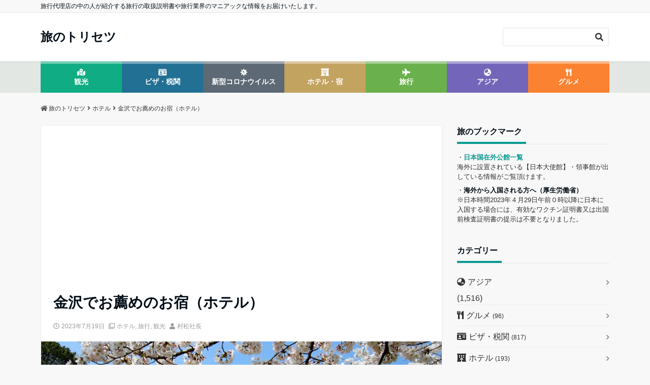

--- FILE ---
content_type: text/html; charset=UTF-8
request_url: https://www.tabisetsu.net/%E9%87%91%E6%B2%A2%E3%81%A7%E3%81%8A%E8%96%A6%E3%82%81%E3%81%AE%E3%81%8A%E5%AE%BF%EF%BC%88%E3%83%9B%E3%83%86%E3%83%AB%EF%BC%89/
body_size: 32872
content:
<!DOCTYPE html>
<html lang="ja" dir="ltr">
<head prefix="og: http://ogp.me/ns# fb: http://ogp.me/ns/fb# website: http://ogp.me/ns/website#">
<meta charset="UTF-8">
<meta name="keywords" content="ホテル" >
<meta name="description" content="&nbsp;&nbsp;同窓生の愛妻家Hくんが泊まった感想、兎に角、ヒューマンタッチサービスが抜群にいい、常に従業員さんはどの部署でもニコニコ笑顔で対応、お部屋は言わずもがなで良い、無料半日観光がホテルからご用意され">
<meta name="viewport" content="width=device-width,initial-scale=1.0">
<!--twitter card-->
<meta name="twitter:card" content="summary">
<meta name="twitter:site" content="@tepresto">
<meta name="twitter:title" content="金沢でお薦めのお宿（ホテル）">
<meta name="twitter:description" content="&nbsp;&nbsp;同窓生の愛妻家Hくんが泊まった感想、兎に角、ヒューマンタッチサービスが抜群にいい、常に従業員さんはどの部署でもニコニコ笑顔で対応、お部屋は言わずもがなで良い、無料半日観光がホテルからご用意され" />
<meta name="twitter:image" content="https://www.tabisetsu.net/wp-content/uploads/2023/06/kanazawa-castle-g0ff9d71c7_1280.jpg">
<!--end twitter card-->
<link rel="pingback" href="https://www.tabisetsu.net/xmlrpc.php">
<title>金沢でお薦めのお宿（ホテル） &#8211; 旅のトリセツ</title>
<meta name='robots' content='max-image-preview:large' />
<link rel='dns-prefetch' href='//ajax.googleapis.com' />
<link rel='dns-prefetch' href='//maxcdn.bootstrapcdn.com' />
<link rel="alternate" type="application/rss+xml" title="旅のトリセツ &raquo; フィード" href="https://www.tabisetsu.net/feed/" />
<link rel="alternate" type="application/rss+xml" title="旅のトリセツ &raquo; コメントフィード" href="https://www.tabisetsu.net/comments/feed/" />
<script type="text/javascript" id="wpp-js" src="https://www.tabisetsu.net/wp-content/plugins/wordpress-popular-posts/assets/js/wpp.min.js?ver=7.3.6" data-sampling="0" data-sampling-rate="100" data-api-url="https://www.tabisetsu.net/wp-json/wordpress-popular-posts" data-post-id="24594" data-token="dd7b206421" data-lang="0" data-debug="0"></script>
<link rel="alternate" type="application/rss+xml" title="旅のトリセツ &raquo; 金沢でお薦めのお宿（ホテル） のコメントのフィード" href="https://www.tabisetsu.net/%e9%87%91%e6%b2%a2%e3%81%a7%e3%81%8a%e8%96%a6%e3%82%81%e3%81%ae%e3%81%8a%e5%ae%bf%ef%bc%88%e3%83%9b%e3%83%86%e3%83%ab%ef%bc%89/feed/" />
<link rel="alternate" title="oEmbed (JSON)" type="application/json+oembed" href="https://www.tabisetsu.net/wp-json/oembed/1.0/embed?url=https%3A%2F%2Fwww.tabisetsu.net%2F%25e9%2587%2591%25e6%25b2%25a2%25e3%2581%25a7%25e3%2581%258a%25e8%2596%25a6%25e3%2582%2581%25e3%2581%25ae%25e3%2581%258a%25e5%25ae%25bf%25ef%25bc%2588%25e3%2583%259b%25e3%2583%2586%25e3%2583%25ab%25ef%25bc%2589%2F" />
<link rel="alternate" title="oEmbed (XML)" type="text/xml+oembed" href="https://www.tabisetsu.net/wp-json/oembed/1.0/embed?url=https%3A%2F%2Fwww.tabisetsu.net%2F%25e9%2587%2591%25e6%25b2%25a2%25e3%2581%25a7%25e3%2581%258a%25e8%2596%25a6%25e3%2582%2581%25e3%2581%25ae%25e3%2581%258a%25e5%25ae%25bf%25ef%25bc%2588%25e3%2583%259b%25e3%2583%2586%25e3%2583%25ab%25ef%25bc%2589%2F&#038;format=xml" />
<style id='wp-img-auto-sizes-contain-inline-css' type='text/css'>
img:is([sizes=auto i],[sizes^="auto," i]){contain-intrinsic-size:3000px 1500px}
/*# sourceURL=wp-img-auto-sizes-contain-inline-css */
</style>
<style id='wp-block-library-inline-css' type='text/css'>
:root{--wp-block-synced-color:#7a00df;--wp-block-synced-color--rgb:122,0,223;--wp-bound-block-color:var(--wp-block-synced-color);--wp-editor-canvas-background:#ddd;--wp-admin-theme-color:#007cba;--wp-admin-theme-color--rgb:0,124,186;--wp-admin-theme-color-darker-10:#006ba1;--wp-admin-theme-color-darker-10--rgb:0,107,160.5;--wp-admin-theme-color-darker-20:#005a87;--wp-admin-theme-color-darker-20--rgb:0,90,135;--wp-admin-border-width-focus:2px}@media (min-resolution:192dpi){:root{--wp-admin-border-width-focus:1.5px}}.wp-element-button{cursor:pointer}:root .has-very-light-gray-background-color{background-color:#eee}:root .has-very-dark-gray-background-color{background-color:#313131}:root .has-very-light-gray-color{color:#eee}:root .has-very-dark-gray-color{color:#313131}:root .has-vivid-green-cyan-to-vivid-cyan-blue-gradient-background{background:linear-gradient(135deg,#00d084,#0693e3)}:root .has-purple-crush-gradient-background{background:linear-gradient(135deg,#34e2e4,#4721fb 50%,#ab1dfe)}:root .has-hazy-dawn-gradient-background{background:linear-gradient(135deg,#faaca8,#dad0ec)}:root .has-subdued-olive-gradient-background{background:linear-gradient(135deg,#fafae1,#67a671)}:root .has-atomic-cream-gradient-background{background:linear-gradient(135deg,#fdd79a,#004a59)}:root .has-nightshade-gradient-background{background:linear-gradient(135deg,#330968,#31cdcf)}:root .has-midnight-gradient-background{background:linear-gradient(135deg,#020381,#2874fc)}:root{--wp--preset--font-size--normal:16px;--wp--preset--font-size--huge:42px}.has-regular-font-size{font-size:1em}.has-larger-font-size{font-size:2.625em}.has-normal-font-size{font-size:var(--wp--preset--font-size--normal)}.has-huge-font-size{font-size:var(--wp--preset--font-size--huge)}.has-text-align-center{text-align:center}.has-text-align-left{text-align:left}.has-text-align-right{text-align:right}.has-fit-text{white-space:nowrap!important}#end-resizable-editor-section{display:none}.aligncenter{clear:both}.items-justified-left{justify-content:flex-start}.items-justified-center{justify-content:center}.items-justified-right{justify-content:flex-end}.items-justified-space-between{justify-content:space-between}.screen-reader-text{border:0;clip-path:inset(50%);height:1px;margin:-1px;overflow:hidden;padding:0;position:absolute;width:1px;word-wrap:normal!important}.screen-reader-text:focus{background-color:#ddd;clip-path:none;color:#444;display:block;font-size:1em;height:auto;left:5px;line-height:normal;padding:15px 23px 14px;text-decoration:none;top:5px;width:auto;z-index:100000}html :where(.has-border-color){border-style:solid}html :where([style*=border-top-color]){border-top-style:solid}html :where([style*=border-right-color]){border-right-style:solid}html :where([style*=border-bottom-color]){border-bottom-style:solid}html :where([style*=border-left-color]){border-left-style:solid}html :where([style*=border-width]){border-style:solid}html :where([style*=border-top-width]){border-top-style:solid}html :where([style*=border-right-width]){border-right-style:solid}html :where([style*=border-bottom-width]){border-bottom-style:solid}html :where([style*=border-left-width]){border-left-style:solid}html :where(img[class*=wp-image-]){height:auto;max-width:100%}:where(figure){margin:0 0 1em}html :where(.is-position-sticky){--wp-admin--admin-bar--position-offset:var(--wp-admin--admin-bar--height,0px)}@media screen and (max-width:600px){html :where(.is-position-sticky){--wp-admin--admin-bar--position-offset:0px}}
.has-text-align-justify{text-align:justify;}

/*# sourceURL=wp-block-library-inline-css */
</style><style id='global-styles-inline-css' type='text/css'>
:root{--wp--preset--aspect-ratio--square: 1;--wp--preset--aspect-ratio--4-3: 4/3;--wp--preset--aspect-ratio--3-4: 3/4;--wp--preset--aspect-ratio--3-2: 3/2;--wp--preset--aspect-ratio--2-3: 2/3;--wp--preset--aspect-ratio--16-9: 16/9;--wp--preset--aspect-ratio--9-16: 9/16;--wp--preset--color--black: #000000;--wp--preset--color--cyan-bluish-gray: #abb8c3;--wp--preset--color--white: #ffffff;--wp--preset--color--pale-pink: #f78da7;--wp--preset--color--vivid-red: #cf2e2e;--wp--preset--color--luminous-vivid-orange: #ff6900;--wp--preset--color--luminous-vivid-amber: #fcb900;--wp--preset--color--light-green-cyan: #7bdcb5;--wp--preset--color--vivid-green-cyan: #00d084;--wp--preset--color--pale-cyan-blue: #8ed1fc;--wp--preset--color--vivid-cyan-blue: #0693e3;--wp--preset--color--vivid-purple: #9b51e0;--wp--preset--gradient--vivid-cyan-blue-to-vivid-purple: linear-gradient(135deg,rgb(6,147,227) 0%,rgb(155,81,224) 100%);--wp--preset--gradient--light-green-cyan-to-vivid-green-cyan: linear-gradient(135deg,rgb(122,220,180) 0%,rgb(0,208,130) 100%);--wp--preset--gradient--luminous-vivid-amber-to-luminous-vivid-orange: linear-gradient(135deg,rgb(252,185,0) 0%,rgb(255,105,0) 100%);--wp--preset--gradient--luminous-vivid-orange-to-vivid-red: linear-gradient(135deg,rgb(255,105,0) 0%,rgb(207,46,46) 100%);--wp--preset--gradient--very-light-gray-to-cyan-bluish-gray: linear-gradient(135deg,rgb(238,238,238) 0%,rgb(169,184,195) 100%);--wp--preset--gradient--cool-to-warm-spectrum: linear-gradient(135deg,rgb(74,234,220) 0%,rgb(151,120,209) 20%,rgb(207,42,186) 40%,rgb(238,44,130) 60%,rgb(251,105,98) 80%,rgb(254,248,76) 100%);--wp--preset--gradient--blush-light-purple: linear-gradient(135deg,rgb(255,206,236) 0%,rgb(152,150,240) 100%);--wp--preset--gradient--blush-bordeaux: linear-gradient(135deg,rgb(254,205,165) 0%,rgb(254,45,45) 50%,rgb(107,0,62) 100%);--wp--preset--gradient--luminous-dusk: linear-gradient(135deg,rgb(255,203,112) 0%,rgb(199,81,192) 50%,rgb(65,88,208) 100%);--wp--preset--gradient--pale-ocean: linear-gradient(135deg,rgb(255,245,203) 0%,rgb(182,227,212) 50%,rgb(51,167,181) 100%);--wp--preset--gradient--electric-grass: linear-gradient(135deg,rgb(202,248,128) 0%,rgb(113,206,126) 100%);--wp--preset--gradient--midnight: linear-gradient(135deg,rgb(2,3,129) 0%,rgb(40,116,252) 100%);--wp--preset--font-size--small: 13px;--wp--preset--font-size--medium: 20px;--wp--preset--font-size--large: 36px;--wp--preset--font-size--x-large: 42px;--wp--preset--spacing--20: 0.44rem;--wp--preset--spacing--30: 0.67rem;--wp--preset--spacing--40: 1rem;--wp--preset--spacing--50: 1.5rem;--wp--preset--spacing--60: 2.25rem;--wp--preset--spacing--70: 3.38rem;--wp--preset--spacing--80: 5.06rem;--wp--preset--shadow--natural: 6px 6px 9px rgba(0, 0, 0, 0.2);--wp--preset--shadow--deep: 12px 12px 50px rgba(0, 0, 0, 0.4);--wp--preset--shadow--sharp: 6px 6px 0px rgba(0, 0, 0, 0.2);--wp--preset--shadow--outlined: 6px 6px 0px -3px rgb(255, 255, 255), 6px 6px rgb(0, 0, 0);--wp--preset--shadow--crisp: 6px 6px 0px rgb(0, 0, 0);}:where(.is-layout-flex){gap: 0.5em;}:where(.is-layout-grid){gap: 0.5em;}body .is-layout-flex{display: flex;}.is-layout-flex{flex-wrap: wrap;align-items: center;}.is-layout-flex > :is(*, div){margin: 0;}body .is-layout-grid{display: grid;}.is-layout-grid > :is(*, div){margin: 0;}:where(.wp-block-columns.is-layout-flex){gap: 2em;}:where(.wp-block-columns.is-layout-grid){gap: 2em;}:where(.wp-block-post-template.is-layout-flex){gap: 1.25em;}:where(.wp-block-post-template.is-layout-grid){gap: 1.25em;}.has-black-color{color: var(--wp--preset--color--black) !important;}.has-cyan-bluish-gray-color{color: var(--wp--preset--color--cyan-bluish-gray) !important;}.has-white-color{color: var(--wp--preset--color--white) !important;}.has-pale-pink-color{color: var(--wp--preset--color--pale-pink) !important;}.has-vivid-red-color{color: var(--wp--preset--color--vivid-red) !important;}.has-luminous-vivid-orange-color{color: var(--wp--preset--color--luminous-vivid-orange) !important;}.has-luminous-vivid-amber-color{color: var(--wp--preset--color--luminous-vivid-amber) !important;}.has-light-green-cyan-color{color: var(--wp--preset--color--light-green-cyan) !important;}.has-vivid-green-cyan-color{color: var(--wp--preset--color--vivid-green-cyan) !important;}.has-pale-cyan-blue-color{color: var(--wp--preset--color--pale-cyan-blue) !important;}.has-vivid-cyan-blue-color{color: var(--wp--preset--color--vivid-cyan-blue) !important;}.has-vivid-purple-color{color: var(--wp--preset--color--vivid-purple) !important;}.has-black-background-color{background-color: var(--wp--preset--color--black) !important;}.has-cyan-bluish-gray-background-color{background-color: var(--wp--preset--color--cyan-bluish-gray) !important;}.has-white-background-color{background-color: var(--wp--preset--color--white) !important;}.has-pale-pink-background-color{background-color: var(--wp--preset--color--pale-pink) !important;}.has-vivid-red-background-color{background-color: var(--wp--preset--color--vivid-red) !important;}.has-luminous-vivid-orange-background-color{background-color: var(--wp--preset--color--luminous-vivid-orange) !important;}.has-luminous-vivid-amber-background-color{background-color: var(--wp--preset--color--luminous-vivid-amber) !important;}.has-light-green-cyan-background-color{background-color: var(--wp--preset--color--light-green-cyan) !important;}.has-vivid-green-cyan-background-color{background-color: var(--wp--preset--color--vivid-green-cyan) !important;}.has-pale-cyan-blue-background-color{background-color: var(--wp--preset--color--pale-cyan-blue) !important;}.has-vivid-cyan-blue-background-color{background-color: var(--wp--preset--color--vivid-cyan-blue) !important;}.has-vivid-purple-background-color{background-color: var(--wp--preset--color--vivid-purple) !important;}.has-black-border-color{border-color: var(--wp--preset--color--black) !important;}.has-cyan-bluish-gray-border-color{border-color: var(--wp--preset--color--cyan-bluish-gray) !important;}.has-white-border-color{border-color: var(--wp--preset--color--white) !important;}.has-pale-pink-border-color{border-color: var(--wp--preset--color--pale-pink) !important;}.has-vivid-red-border-color{border-color: var(--wp--preset--color--vivid-red) !important;}.has-luminous-vivid-orange-border-color{border-color: var(--wp--preset--color--luminous-vivid-orange) !important;}.has-luminous-vivid-amber-border-color{border-color: var(--wp--preset--color--luminous-vivid-amber) !important;}.has-light-green-cyan-border-color{border-color: var(--wp--preset--color--light-green-cyan) !important;}.has-vivid-green-cyan-border-color{border-color: var(--wp--preset--color--vivid-green-cyan) !important;}.has-pale-cyan-blue-border-color{border-color: var(--wp--preset--color--pale-cyan-blue) !important;}.has-vivid-cyan-blue-border-color{border-color: var(--wp--preset--color--vivid-cyan-blue) !important;}.has-vivid-purple-border-color{border-color: var(--wp--preset--color--vivid-purple) !important;}.has-vivid-cyan-blue-to-vivid-purple-gradient-background{background: var(--wp--preset--gradient--vivid-cyan-blue-to-vivid-purple) !important;}.has-light-green-cyan-to-vivid-green-cyan-gradient-background{background: var(--wp--preset--gradient--light-green-cyan-to-vivid-green-cyan) !important;}.has-luminous-vivid-amber-to-luminous-vivid-orange-gradient-background{background: var(--wp--preset--gradient--luminous-vivid-amber-to-luminous-vivid-orange) !important;}.has-luminous-vivid-orange-to-vivid-red-gradient-background{background: var(--wp--preset--gradient--luminous-vivid-orange-to-vivid-red) !important;}.has-very-light-gray-to-cyan-bluish-gray-gradient-background{background: var(--wp--preset--gradient--very-light-gray-to-cyan-bluish-gray) !important;}.has-cool-to-warm-spectrum-gradient-background{background: var(--wp--preset--gradient--cool-to-warm-spectrum) !important;}.has-blush-light-purple-gradient-background{background: var(--wp--preset--gradient--blush-light-purple) !important;}.has-blush-bordeaux-gradient-background{background: var(--wp--preset--gradient--blush-bordeaux) !important;}.has-luminous-dusk-gradient-background{background: var(--wp--preset--gradient--luminous-dusk) !important;}.has-pale-ocean-gradient-background{background: var(--wp--preset--gradient--pale-ocean) !important;}.has-electric-grass-gradient-background{background: var(--wp--preset--gradient--electric-grass) !important;}.has-midnight-gradient-background{background: var(--wp--preset--gradient--midnight) !important;}.has-small-font-size{font-size: var(--wp--preset--font-size--small) !important;}.has-medium-font-size{font-size: var(--wp--preset--font-size--medium) !important;}.has-large-font-size{font-size: var(--wp--preset--font-size--large) !important;}.has-x-large-font-size{font-size: var(--wp--preset--font-size--x-large) !important;}
/*# sourceURL=global-styles-inline-css */
</style>

<style id='classic-theme-styles-inline-css' type='text/css'>
/*! This file is auto-generated */
.wp-block-button__link{color:#fff;background-color:#32373c;border-radius:9999px;box-shadow:none;text-decoration:none;padding:calc(.667em + 2px) calc(1.333em + 2px);font-size:1.125em}.wp-block-file__button{background:#32373c;color:#fff;text-decoration:none}
/*# sourceURL=/wp-includes/css/classic-themes.min.css */
</style>
<link rel='stylesheet' id='ts_fab_css-css' href='https://www.tabisetsu.net/wp-content/plugins/fancier-author-box/css/ts-fab.min.css?ver=1.4' type='text/css' media='all' />
<link rel='stylesheet' id='pz-linkcard-css-css' href='//www.tabisetsu.net/wp-content/uploads/pz-linkcard/style/style.min.css?ver=2.5.6.5.1' type='text/css' media='all' />
<link rel='stylesheet' id='default-icon-styles-css' href='https://www.tabisetsu.net/wp-content/plugins/svg-vector-icon-plugin/public/../admin/css/wordpress-svg-icon-plugin-style.min.css?ver=6.9' type='text/css' media='all' />
<link rel='stylesheet' id='toc-screen-css' href='https://www.tabisetsu.net/wp-content/plugins/table-of-contents-plus/screen.min.css?ver=2411.1' type='text/css' media='all' />
<style id='toc-screen-inline-css' type='text/css'>
div#toc_container {background: #F7F8F9;border: 1px solid #CCCCCC;}
/*# sourceURL=toc-screen-inline-css */
</style>
<link rel='stylesheet' id='wp-show-posts-css' href='https://www.tabisetsu.net/wp-content/plugins/wp-show-posts/css/wp-show-posts-min.css?ver=1.1.6' type='text/css' media='all' />
<link rel='stylesheet' id='wordpress-popular-posts-css-css' href='https://www.tabisetsu.net/wp-content/plugins/wordpress-popular-posts/assets/css/wpp.css?ver=7.3.6' type='text/css' media='all' />
<link rel='stylesheet' id='parent-style-css' href='https://www.tabisetsu.net/wp-content/themes/emanon-free/style.css?ver=6.9' type='text/css' media='all' />
<link rel='stylesheet' id='emanon-style-css' href='https://www.tabisetsu.net/wp-content/themes/emanon-free-child/style.css?ver=6.9' type='text/css' media='all' />
<link rel='stylesheet' id='animate-css' href='https://www.tabisetsu.net/wp-content/themes/emanon-free/lib/css/animate.min.css?ver=6.9' type='text/css' media='all' />
<link rel='subresource' id='font-awesome-css' href='https://maxcdn.bootstrapcdn.com/font-awesome/latest/css/font-awesome.min.css?ver=6.9' type='text/css' media='all' />
<link rel='stylesheet' id='wp-associate-post-r2-css' href='https://www.tabisetsu.net/wp-content/plugins/wp-associate-post-r2/css/skin-standard.css?ver=4.1' type='text/css' media='all' />
<link rel='stylesheet' id='jetpack_css-css' href='https://www.tabisetsu.net/wp-content/plugins/jetpack/css/jetpack.css?ver=9.7.3' type='text/css' media='all' />
<!--n2css--><!--n2js--><script type="text/javascript" src="https://ajax.googleapis.com/ajax/libs/jquery/2.1.3/jquery.min.js?ver=6.9" id="jquery-js"></script>
<script type="text/javascript" src="https://www.tabisetsu.net/wp-content/plugins/fancier-author-box/js/ts-fab.min.js?ver=1.4" id="ts_fab_js-js"></script>
<link rel="https://api.w.org/" href="https://www.tabisetsu.net/wp-json/" /><link rel="alternate" title="JSON" type="application/json" href="https://www.tabisetsu.net/wp-json/wp/v2/posts/24594" /><link rel="EditURI" type="application/rsd+xml" title="RSD" href="https://www.tabisetsu.net/xmlrpc.php?rsd" />
<link rel="canonical" href="https://www.tabisetsu.net/%e9%87%91%e6%b2%a2%e3%81%a7%e3%81%8a%e8%96%a6%e3%82%81%e3%81%ae%e3%81%8a%e5%ae%bf%ef%bc%88%e3%83%9b%e3%83%86%e3%83%ab%ef%bc%89/" />
<link rel='shortlink' href='https://www.tabisetsu.net/?p=24594' />
	<style>
	.ts-fab-list li a { background-color: #e9e9e9; border: 1px solid #e9e9e9; color: #333; }
	.ts-fab-list li.active a { background-color: #222; border: 1px solid #333; color: #fff; }
	.ts-fab-tab { background-color: #f9f9f9; border: 2px solid #333; color: #555; }
	</style>
	            <style id="wpp-loading-animation-styles">@-webkit-keyframes bgslide{from{background-position-x:0}to{background-position-x:-200%}}@keyframes bgslide{from{background-position-x:0}to{background-position-x:-200%}}.wpp-widget-block-placeholder,.wpp-shortcode-placeholder{margin:0 auto;width:60px;height:3px;background:#dd3737;background:linear-gradient(90deg,#dd3737 0%,#571313 10%,#dd3737 100%);background-size:200% auto;border-radius:3px;-webkit-animation:bgslide 1s infinite linear;animation:bgslide 1s infinite linear}</style>
            <style type='text/css'>img#wpstats{display:none}</style>
		<meta name="google-site-verification" content="OBXVBw-IhulkIGXzhql-7eHqEgWP6T8zUGCg9yuQrKs" />
<script data-ad-client="ca-pub-4716632419924470" async src="https://pagead2.googlesyndication.com/pagead/js/adsbygoogle.js"></script>
<style>
/*---main color--*/
#gnav,.global-nav li ul li,.mb-scroll-nav{background-color:#4c4c4c;}
.fa,.required{color:#4c4c4c;}
#wp-calendar a{color:#4c4c4c;font-weight: bold;}
.cat-name, .sticky .cat-name{background-color:#4c4c4c;}
.pagination a:hover,.pagination .current{background-color:#4c4c4c;border:solid 1px #4c4c4c;}
.side-widget-title span,.entry-header span,.archive-title h1 > span{border-bottom:solid 1px #4c4c4c;}
.wpp-list li:before{background-color:#4c4c4c;}
/*--link color--*/
#gnav .global-nav .current-menu-item > a,#gnav .global-nav .current-menu-item > a .fa,#modal-global-nav-container .current-menu-item a,#modal-global-nav-container .sub-menu .current-menu-item a,.side-widget .current-menu-item a,.mb-scroll-nav-inner .current-menu-item a,.entry-title a:active,.pagination a,.post-nav .fa{color:#5e5e5e;}
.global-nav-default > li:first-child:before, .global-nav-default > li:after{background-color:#5e5e5e;}
.modal-menu .modal-gloval-icon-bar{background-color:#5e5e5e;}
.article-body a{color:#5e5e5e;}
.next-page span{background-color:#b5b5b5;color:#fff;}
.next-page a span {background-color:#fff;color:#5e5e5e;}
.comment-page-link .page-numbers{background-color:#fff;color:#5e5e5e;}
.comment-page-link .current{background-color:#b5b5b5;color:#fff;}
.side-widget li a:after{color:#5e5e5e;}
/*--link hover--*/
a:hover, .header-site-name a:hover, .global-nav a:hover, .side-widget a:hover, .side-widget li a:hover:before, .header-follow-btn a:hover .fa, #wp-calendar a:hover, .entry-title a:hover, .footer-follow-btn a:hover .fa{color:#b5b5b5;}
.scroll-nav-inner li:after{background-color:#b5b5b5;}
.featured-title h2:hover{color:#b5b5b5;}
.next-page a span:hover{background-color:#b5b5b5;color:#fff;}
.comment-page-link .page-numbers:hover{background-color:#b5b5b5;color:#fff;}
.tagcloud a:hover{border:solid 1px #b5b5b5;color:#b5b5b5;}
blockquote a:hover, .box-default a:hover, .box-info a:hover{color:#b5b5b5;}
#modal-global-nav-container .global-nav-default li a:hover{color:#b5b5b5;}
.side-widget li a:hover:after{color:#b5b5b5;}
.widget-contact a:hover .fa{color:#b5b5b5;}
#sidebar-cta {border:solid 4px #b5b5b5;}
/*--btn color--*/
.btn-more{background-color:#9b8d77;border:solid 1px #9b8d77;}
.btn a{background-color:#9b8d77;color:#fff;}
.btn a:hover{color:#fff;}
.btn-border{display:block;padding:8px 16px;border:solid 1px #9b8d77;}
.btn-border .fa{color:#9b8d77;}
input[type=submit]{background-color:#9b8d77;color:#fff;}
blockquote a, .box-default a, .box-info a{color:#9b8d77;}
/*--header-*/
.header,.header-logo,.header-widget{height:96px;}
.header, .header-col-line #gnav{background-color:#fff;}
.header-site-name{line-height:96px;}
.header-site-name a{color:#000c15;}
.header-col-line {height:80px;}
.header-col-line .header-site-name{line-height: 80px;}
/*--h2-*/
.article-body h2 {border-left:solid 4px #4c4c4c;}
/*--h3-*/
.article-body h3:not(.block-pr-box-heading):not(.block-cta-heading):not(.block-pricing-table-heading):not(.block-member-name):not(.showcase-box-heading){border-bottom:solid 2px #4c4c4c;}
/* gutenberg File */
.wp-block-file .wp-block-file__button{display:inline-block;padding:8px 32px!important;border-radius:4px!important;line-height:1.5!important;border-bottom:solid 3px rgba(0,0,0,0.2)!important;background-color:#9b8d77!important;color:#fff!important;font-size:16px!important}
/* gutenberg button */
.wp-block-button a{text-decoration:none;}
/* gutenberg Media & Text */
.wp-block-media-text p{	line-height:1;margin-bottom:16px;}
/* gutenberg pullquote */
.wp-block-pullquote blockquote{margin:0!important;border:none!important;quotes:none!important;background-color:inherit!important;}
.wp-block-pullquote{border-top:3px solid #e2e5e8;border-bottom:3px solid #e2e5e8;color:#303030;}
.top-bar{background-color:#f8f8f8;}
.top-bar h1,.top-bar p{color:#000c15;}
.header-logo img, .modal-header-logo img{max-height:40px;width:auto;}
@media screen and ( min-width: 768px ) {
.header-logo img{max-height:70px;width:auto;}
}
.global-nav-line li a {color:#000c15;}
.scroll-nav .header-logo img{max-height:40px;}
/*--modal menu--*/
.modal-gloval-btn{position:absolute;top:50%;right:8px;-webkit-transform:translateY(-50%);transform:translateY(-50%);z-index:999;}
.modal-menu .modal-gloval-icon{float:left;margin-bottom:6px;}
.modal-menu .slicknav_no-text{margin:0;}
.modal-menu .modal-gloval-icon-bar{display:block;width:32px;height:3px;border-radius:4px;-webkit-transition:all 0.2s;transition:all 0.2s;}
.modal-gloval-btn .modal-gloval-icon-bar + .modal-gloval-icon-bar{margin-top:6px;}
.modal-menu .modal-menutxt{display:block;text-align:center;font-size:12px;font-size:1.2rem;color:#000c15;}
/*--featured section--*/
.featured{position:relative;overflow:hidden;background-color:#e8edf8;}
.featured:before{position:absolute;content:"";top:0;right:0;bottom:0;left:0;background-image:url(https://presto.sakura.ne.jp/teq/wp-content/uploads/2021/03/header.jpg);background-position:center;background-size:cover;background-repeat:no-repeat;opacity:0.75;-webkit-filter:blur(0px);filter: blur(0px);-webkit-transform: translate(0);transform: translate(0);}
.featured-overlay{position: absolute;top:0;left:0;right:0;bottom:0;background:url(https://www.tabisetsu.net/wp-content/themes/emanon-free/lib/images/overlay-diamond.png);margin:auto;z-index:200;}
/*--slick slider for front page & LP--*/
.slick-slider{-moz-box-sizing:border-box;box-sizing:border-box;-webkit-user-select:none;-moz-user-select:none;-ms-user-select:none;user-select:none;-webkit-touch-callout:none;-khtml-user-select:none;-ms-touch-action:pan-y;touch-action:pan-y;-webkit-tap-highlight-color:rgba(0,0,0,0)}
.slick-list,.slick-slider{display:block;position:relative}
.slick-list{overflow:hidden;margin:0;padding:0}
.slick-list:focus{outline:0}
.slick-list.dragging{cursor:pointer;cursor:hand}
.slick-slider .slick-list,.slick-slider .slick-track{-webkit-transform:translate3d(0,0,0);-moz-transform:translate3d(0,0,0);-ms-transform:translate3d(0,0,0);-o-transform:translate3d(0,0,0);transform:translate3d(0,0,0)}
.slick-track{display:block;position:relative;top:0;left:0;margin:40px 0}
.slick-track:after,.slick-track:before{display:table;content:''}
.slick-track:after{clear:both}.slick-loading .slick-track{visibility:hidden}
.slick-slide{display:none;float:left;height:100%;min-height:1px}[dir='rtl']
.slick-slide{float:right}
.slick-slide.slick-loading img{display:none}
.slick-slide.dragging img{pointer-events:none}
.slick-initialized .slick-slide{display:block}
.slick-loading .slick-slide{visibility:hidden}
.slick-vertical .slick-slide{display:block;height:auto;border:solid 1px transparent}
.slick-arrow.slick-hidden{display:none}
.slick-next:before,.slick-prev:before{content:""}
.slick-next{display:block;position:absolute;top:50%;right:-11px;padding:0;width:16px;height:16px;border-color:#5e5e5e;border-style:solid;border-width:2px 2px 0 0;background-color:transparent;cursor:pointer;text-indent:-9999px;-webkit-transform:rotate(45deg);-moz-transform:rotate(45deg);-ms-transform:rotate(45deg);-o-transform:rotate(45deg);transform:rotate(45deg)}
.slick-prev{display:block;position:absolute;top:50%;left:-11px;padding:0;width:16px;height:16px;border-color:#5e5e5e;border-style:solid;border-width:2px 2px 0 0;background-color:transparent;cursor:pointer;text-indent:-9999px;-webkit-transform:rotate(-135deg);-moz-transform:rotate(-135deg);-ms-transform:rotate(-135deg);-o-transform:rotate(-135deg);transform:rotate(-135deg)}
@media screen and ( min-width: 768px ) {
.slick-next{right:-16px;}
.slick-prev{left:-16px;}
}
/*--read more--*/
.archive-header{padding:8px 16px 64px 16px;}
.read-more{position:absolute;right: 0;bottom:24px;left:0;text-align:center;}
.read-more .fa{margin:0 0 0 4px;}
.featured-date .read-more,.home .big-column .read-more,.archive .ar-big-column .read-more{position:absolute;right:0;bottom:32px;left:0;}
.home .big-column .btn-mid,.archive .ar-big-column .btn-mid{width: 80%;}
@media screen and ( min-width: 768px ) {
.archive-header {padding:8px 16px 72px 16px;}
.home .one-column .read-more,.archive .ar-one-column .read-more,.search .ar-one-column .read-more{position:absolute;right:16px;bottom:20px;left:auto;}
.blog .one-column .read-more,.archive .ar-one-column .read-more,.search .ar-one-column .read-more{position:absolute;right:16px;bottom:20px;left:auto;}
.home .big-column .btn-mid,.archive .ar-big-column .btn-mid,.search .ar-big-column .btn-mid{width:20%;}
.blog .big-column .btn-mid,.archive .ar-big-column .btn-mid,.search .ar-big-column .btn-mid{width:20%;}
.home .one-column .read-more .btn-border,.archive .ar-one-column .read-more .btn-border,.search .ar-one-column .read-more .btn-border{display:inline;}
.blog .one-column .read-more .btn-border,.archive .ar-one-column .read-more .btn-border,.search .ar-one-column .read-more .btn-border{display:inline;}
}
/*--remodal's necessary styles--*/
html.remodal-is-locked{overflow:hidden;-ms-touch-action:none;touch-action:none}
.remodal,[data-remodal-id]{display:none}
.remodal-overlay{position:fixed;z-index:9998;top:-5000px;right:-5000px;bottom:-5000px;left:-5000px;display:none}
.remodal-wrapper{position:fixed;z-index:9999;top:0;right:0;bottom:0;left:0;display:none;overflow:auto;text-align:center;-webkit-overflow-scrolling:touch}
.remodal-wrapper:after{display:inline-block;height:100%;margin-left:-0.05em;content:""}
.remodal-overlay,.remodal-wrapper{-webkit-backface-visibility:hidden;backface-visibility:hidden}
.remodal{position:relative;outline:0;-webkit-text-size-adjust:100%;-ms-text-size-adjust:100%;text-size-adjust:100%}
.remodal-is-initialized{display:inline-block}
/*--remodal's default mobile first theme--*/
.remodal-bg.remodal-is-opened,.remodal-bg.remodal-is-opening{-webkit-filter:blur(3px);filter:blur(3px)}.remodal-overlay{background:rgba(43,46,56,.9)}
.remodal-overlay.remodal-is-closing,.remodal-overlay.remodal-is-opening{-webkit-animation-duration:0.3s;animation-duration:0.3s;-webkit-animation-fill-mode:forwards;animation-fill-mode:forwards}
.remodal-overlay.remodal-is-opening{-webkit-animation-name:c;animation-name:c}
.remodal-overlay.remodal-is-closing{-webkit-animation-name:d;animation-name:d}
.remodal-wrapper{padding:16px}
.remodal{box-sizing:border-box;width:100%;-webkit-transform:translate3d(0,0,0);transform:translate3d(0,0,0);color:#2b2e38;background:#fff;}
.remodal.remodal-is-closing,.remodal.remodal-is-opening{-webkit-animation-duration:0.3s;animation-duration:0.3s;-webkit-animation-fill-mode:forwards;animation-fill-mode:forwards}
.remodal.remodal-is-opening{-webkit-animation-name:a;animation-name:a}
.remodal.remodal-is-closing{-webkit-animation-name:b;animation-name:b}
.remodal,.remodal-wrapper:after{vertical-align:middle}
.remodal-close{position:absolute;top:-32px;right:0;display:block;overflow:visible;width:32px;height:32px;margin:0;padding:0;cursor:pointer;-webkit-transition:color 0.2s;transition:color 0.2s;text-decoration:none;color:#fff;border:0;outline:0;background:;}
.modal-global-nav-close{position:absolute;top:0;right:0;display:block;overflow:visible;width:32px;height:32px;margin:0;padding:0;cursor:pointer;-webkit-transition:color 0.2s;transition:color 0.2s;text-decoration:none;color:#fff;border:0;outline:0;background:#5e5e5e;}
.remodal-close:focus,.remodal-close:hover{color:#2b2e38}
.remodal-close:before{font-family:Arial,Helvetica CY,Nimbus Sans L,sans-serif!important;font-size:32px;line-height:32px;position:absolute;top:0;left:0;display:block;width:32px;content:"\00d7";text-align:center;}
.remodal-cancel,.remodal-confirm{font:inherit;display:inline-block;overflow:visible;min-width:110px;margin:0;padding:9pt 0;cursor:pointer;-webkit-transition:background 0.2s;transition:background 0.2s;text-align:center;vertical-align:middle;text-decoration:none;border:0;outline:0}
.remodal-confirm{color:#fff;background:#81c784}
.remodal-confirm:focus,.remodal-confirm:hover{background:#66bb6a}
.remodal-cancel{color:#fff;background:#e57373}
.remodal-cancel:focus,.remodal-cancel:hover{background:#ef5350}
.remodal-cancel::-moz-focus-inner,.remodal-close::-moz-focus-inner,.remodal-confirm::-moz-focus-inner{padding:0;border:0}
@-webkit-keyframes a{0%{-webkit-transform:scale(1.05);transform:scale(1.05);opacity:0}to{-webkit-transform:none;transform:none;opacity:1}}
@keyframes a{0%{-webkit-transform:scale(1.05);transform:scale(1.05);opacity:0}to{-webkit-transform:none;transform:none;opacity:1}}
@-webkit-keyframes b{0%{-webkit-transform:scale(1);transform:scale(1);opacity:1}to{-webkit-transform:scale(0.95);transform:scale(0.95);opacity:0}}
@keyframes b{0%{-webkit-transform:scale(1);transform:scale(1);opacity:1}to{-webkit-transform:scale(0.95);transform:scale(0.95);opacity:0}}
@-webkit-keyframes c{0%{opacity:0}to{opacity:1}}
@keyframes c{0%{opacity:0}to{opacity:1}}
@-webkit-keyframes d{0%{opacity:1}to{opacity:0}}
@keyframes d{0%{opacity:1}to{opacity:0}}
@media only screen and (min-width:641px){.remodal{max-width:700px}}.lt-ie9 .remodal-overlay{background:#2b2e38}.lt-ie9 .remodal{width:700px}
/*--footer--*/
.footer{color:#ffffff;background-color:#218c74;}
.footer a,.footer .fa{color:#ffffff;}
.footer a:hover{color:#fff;}
.footer a:hover .fa{color:#fff;}
.footer-nav li{border-right:solid 1px #ffffff;}
.footer-widget-box h2,.footer-widget-box h3,.footer-widget-box h4,.footer-widget-box h5,.footer-widget-box h6{color:#ffffff;}
.footer-widget-box h3{border-bottom:solid 1px #ffffff;}
.footer-widget-box a:hover .fa#fff;}
.footer-widget-box #wp-calendar caption{border:solid 1px #ffffff;border-bottom: none;}
.footer-widget-box #wp-calendar th{border:solid 1px #ffffff;}
.footer-widget-box #wp-calendar td{border:solid 1px #ffffff;}
.footer-widget-box #wp-calendar a:hover{color:#fff;}
.footer-widget-box .tagcloud a{border:solid 1px #ffffff;}
.footer-widget-box .tagcloud a:hover{border:solid 1px #fff;}
.footer-widget-box .wpp-list .wpp-excerpt, .footer-widget-box .wpp-list .post-stats, .footer-widget-box .wpp-list .post-stats a{color:#ffffff;}
.footer-widget-box .wpp-list a:hover{color:#fff;}
.footer-widget-box select{border:solid  1px #ffffff;color:#ffffff;}
.footer-widget-box .widget-contact a:hover .fa{color:#fff;}
@media screen and ( min-width: 768px ) {.footer a:hover .fa{color:#ffffff;}}
/*--page custom css--*/
</style>
<script type="application/ld+json">{
				"@context" : "http://schema.org",
				"@type" : "Article",
				"headline" : "金沢でお薦めのお宿（ホテル）",
				"datePublished" : "2023-7-19",
				"dateModified" : "2023-7-19",
				"articleSection" : "ホテル",
				"mainEntityOfPage" : "https://www.tabisetsu.net/%e9%87%91%e6%b2%a2%e3%81%a7%e3%81%8a%e8%96%a6%e3%82%81%e3%81%ae%e3%81%8a%e5%ae%bf%ef%bc%88%e3%83%9b%e3%83%86%e3%83%ab%ef%bc%89/",
				"author" : {
						 "@type" : "Person",
						 "name" : "村松社長"
						 },
				"image" : {
						 "@type" : "ImageObject",
						 "url" : "https://www.tabisetsu.net/wp-content/uploads/2023/06/kanazawa-castle-g0ff9d71c7_1280.jpg",
						 "width" : "1280",
						 "height" : "853"
						 },
				"publisher" : {
						 "@type" : "Organization",
						 "name" : "旅のトリセツ",
						 "logo" : {
									"@type" : "ImageObject",
									"url" : "https://www.tabisetsu.net/wp-content/themes/emanon-free/lib/images/no-img/emanon-logo.png",
									"width" : "245",
									"height" : "50"
									}
						 }
				}</script>

<!-- Jetpack Open Graph Tags -->
<meta property="og:type" content="article" />
<meta property="og:title" content="金沢でお薦めのお宿（ホテル）" />
<meta property="og:url" content="https://www.tabisetsu.net/%e9%87%91%e6%b2%a2%e3%81%a7%e3%81%8a%e8%96%a6%e3%82%81%e3%81%ae%e3%81%8a%e5%ae%bf%ef%bc%88%e3%83%9b%e3%83%86%e3%83%ab%ef%bc%89/" />
<meta property="og:description" content="&nbsp; &nbsp; 同窓生の愛妻家Hくんが泊まった感想、兎に角、ヒューマンタッチサービスが抜群にいい、&hellip;" />
<meta property="article:published_time" content="2023-07-18T15:46:15+00:00" />
<meta property="article:modified_time" content="2023-07-18T15:54:47+00:00" />
<meta property="og:site_name" content="旅のトリセツ" />
<meta property="og:image" content="https://www.tabisetsu.net/wp-content/uploads/2023/06/kanazawa-castle-g0ff9d71c7_1280.jpg" />
<meta property="og:image:width" content="1280" />
<meta property="og:image:height" content="853" />
<meta property="og:locale" content="ja_JP" />
<meta name="twitter:creator" content="@teqpresto" />
<meta name="twitter:site" content="@teqpresto" />
<meta name="twitter:text:title" content="金沢でお薦めのお宿（ホテル）" />
<meta name="twitter:image" content="https://www.tabisetsu.net/wp-content/uploads/2023/06/kanazawa-castle-g0ff9d71c7_1280.jpg?w=640" />
<meta name="twitter:card" content="summary_large_image" />

<!-- End Jetpack Open Graph Tags -->
<style type="text/css">.saboxplugin-wrap{-webkit-box-sizing:border-box;-moz-box-sizing:border-box;-ms-box-sizing:border-box;box-sizing:border-box;border:1px solid #eee;width:100%;clear:both;display:block;overflow:hidden;word-wrap:break-word;position:relative}.saboxplugin-wrap .saboxplugin-gravatar{float:left;padding:0 20px 20px 20px}.saboxplugin-wrap .saboxplugin-gravatar img{max-width:100px;height:auto;border-radius:0;}.saboxplugin-wrap .saboxplugin-authorname{font-size:18px;line-height:1;margin:20px 0 0 20px;display:block}.saboxplugin-wrap .saboxplugin-authorname a{text-decoration:none}.saboxplugin-wrap .saboxplugin-authorname a:focus{outline:0}.saboxplugin-wrap .saboxplugin-desc{display:block;margin:5px 20px}.saboxplugin-wrap .saboxplugin-desc a{text-decoration:underline}.saboxplugin-wrap .saboxplugin-desc p{margin:5px 0 12px}.saboxplugin-wrap .saboxplugin-web{margin:0 20px 15px;text-align:left}.saboxplugin-wrap .sab-web-position{text-align:right}.saboxplugin-wrap .saboxplugin-web a{color:#ccc;text-decoration:none}.saboxplugin-wrap .saboxplugin-socials{position:relative;display:block;background:#fcfcfc;padding:5px;border-top:1px solid #eee}.saboxplugin-wrap .saboxplugin-socials a svg{width:20px;height:20px}.saboxplugin-wrap .saboxplugin-socials a svg .st2{fill:#fff; transform-origin:center center;}.saboxplugin-wrap .saboxplugin-socials a svg .st1{fill:rgba(0,0,0,.3)}.saboxplugin-wrap .saboxplugin-socials a:hover{opacity:.8;-webkit-transition:opacity .4s;-moz-transition:opacity .4s;-o-transition:opacity .4s;transition:opacity .4s;box-shadow:none!important;-webkit-box-shadow:none!important}.saboxplugin-wrap .saboxplugin-socials .saboxplugin-icon-color{box-shadow:none;padding:0;border:0;-webkit-transition:opacity .4s;-moz-transition:opacity .4s;-o-transition:opacity .4s;transition:opacity .4s;display:inline-block;color:#fff;font-size:0;text-decoration:inherit;margin:5px;-webkit-border-radius:0;-moz-border-radius:0;-ms-border-radius:0;-o-border-radius:0;border-radius:0;overflow:hidden}.saboxplugin-wrap .saboxplugin-socials .saboxplugin-icon-grey{text-decoration:inherit;box-shadow:none;position:relative;display:-moz-inline-stack;display:inline-block;vertical-align:middle;zoom:1;margin:10px 5px;color:#444;fill:#444}.clearfix:after,.clearfix:before{content:' ';display:table;line-height:0;clear:both}.ie7 .clearfix{zoom:1}.saboxplugin-socials.sabox-colored .saboxplugin-icon-color .sab-twitch{border-color:#38245c}.saboxplugin-socials.sabox-colored .saboxplugin-icon-color .sab-behance{border-color:#003eb0}.saboxplugin-socials.sabox-colored .saboxplugin-icon-color .sab-deviantart{border-color:#036824}.saboxplugin-socials.sabox-colored .saboxplugin-icon-color .sab-digg{border-color:#00327c}.saboxplugin-socials.sabox-colored .saboxplugin-icon-color .sab-dribbble{border-color:#ba1655}.saboxplugin-socials.sabox-colored .saboxplugin-icon-color .sab-facebook{border-color:#1e2e4f}.saboxplugin-socials.sabox-colored .saboxplugin-icon-color .sab-flickr{border-color:#003576}.saboxplugin-socials.sabox-colored .saboxplugin-icon-color .sab-github{border-color:#264874}.saboxplugin-socials.sabox-colored .saboxplugin-icon-color .sab-google{border-color:#0b51c5}.saboxplugin-socials.sabox-colored .saboxplugin-icon-color .sab-html5{border-color:#902e13}.saboxplugin-socials.sabox-colored .saboxplugin-icon-color .sab-instagram{border-color:#1630aa}.saboxplugin-socials.sabox-colored .saboxplugin-icon-color .sab-linkedin{border-color:#00344f}.saboxplugin-socials.sabox-colored .saboxplugin-icon-color .sab-pinterest{border-color:#5b040e}.saboxplugin-socials.sabox-colored .saboxplugin-icon-color .sab-reddit{border-color:#992900}.saboxplugin-socials.sabox-colored .saboxplugin-icon-color .sab-rss{border-color:#a43b0a}.saboxplugin-socials.sabox-colored .saboxplugin-icon-color .sab-sharethis{border-color:#5d8420}.saboxplugin-socials.sabox-colored .saboxplugin-icon-color .sab-soundcloud{border-color:#995200}.saboxplugin-socials.sabox-colored .saboxplugin-icon-color .sab-spotify{border-color:#0f612c}.saboxplugin-socials.sabox-colored .saboxplugin-icon-color .sab-stackoverflow{border-color:#a95009}.saboxplugin-socials.sabox-colored .saboxplugin-icon-color .sab-steam{border-color:#006388}.saboxplugin-socials.sabox-colored .saboxplugin-icon-color .sab-user_email{border-color:#b84e05}.saboxplugin-socials.sabox-colored .saboxplugin-icon-color .sab-tumblr{border-color:#10151b}.saboxplugin-socials.sabox-colored .saboxplugin-icon-color .sab-twitter{border-color:#0967a0}.saboxplugin-socials.sabox-colored .saboxplugin-icon-color .sab-vimeo{border-color:#0d7091}.saboxplugin-socials.sabox-colored .saboxplugin-icon-color .sab-windows{border-color:#003f71}.saboxplugin-socials.sabox-colored .saboxplugin-icon-color .sab-whatsapp{border-color:#003f71}.saboxplugin-socials.sabox-colored .saboxplugin-icon-color .sab-wordpress{border-color:#0f3647}.saboxplugin-socials.sabox-colored .saboxplugin-icon-color .sab-yahoo{border-color:#14002d}.saboxplugin-socials.sabox-colored .saboxplugin-icon-color .sab-youtube{border-color:#900}.saboxplugin-socials.sabox-colored .saboxplugin-icon-color .sab-xing{border-color:#000202}.saboxplugin-socials.sabox-colored .saboxplugin-icon-color .sab-mixcloud{border-color:#2475a0}.saboxplugin-socials.sabox-colored .saboxplugin-icon-color .sab-vk{border-color:#243549}.saboxplugin-socials.sabox-colored .saboxplugin-icon-color .sab-medium{border-color:#00452c}.saboxplugin-socials.sabox-colored .saboxplugin-icon-color .sab-quora{border-color:#420e00}.saboxplugin-socials.sabox-colored .saboxplugin-icon-color .sab-meetup{border-color:#9b181c}.saboxplugin-socials.sabox-colored .saboxplugin-icon-color .sab-goodreads{border-color:#000}.saboxplugin-socials.sabox-colored .saboxplugin-icon-color .sab-snapchat{border-color:#999700}.saboxplugin-socials.sabox-colored .saboxplugin-icon-color .sab-500px{border-color:#00557f}.saboxplugin-socials.sabox-colored .saboxplugin-icon-color .sab-mastodont{border-color:#185886}.sabox-plus-item{margin-bottom:20px}@media screen and (max-width:480px){.saboxplugin-wrap{text-align:center}.saboxplugin-wrap .saboxplugin-gravatar{float:none;padding:20px 0;text-align:center;margin:0 auto;display:block}.saboxplugin-wrap .saboxplugin-gravatar img{float:none;display:inline-block;display:-moz-inline-stack;vertical-align:middle;zoom:1}.saboxplugin-wrap .saboxplugin-desc{margin:0 10px 20px;text-align:center}.saboxplugin-wrap .saboxplugin-authorname{text-align:center;margin:10px 0 20px}}body .saboxplugin-authorname a,body .saboxplugin-authorname a:hover{box-shadow:none;-webkit-box-shadow:none}a.sab-profile-edit{font-size:16px!important;line-height:1!important}.sab-edit-settings a,a.sab-profile-edit{color:#0073aa!important;box-shadow:none!important;-webkit-box-shadow:none!important}.sab-edit-settings{margin-right:15px;position:absolute;right:0;z-index:2;bottom:10px;line-height:20px}.sab-edit-settings i{margin-left:5px}.saboxplugin-socials{line-height:1!important}.rtl .saboxplugin-wrap .saboxplugin-gravatar{float:right}.rtl .saboxplugin-wrap .saboxplugin-authorname{display:flex;align-items:center}.rtl .saboxplugin-wrap .saboxplugin-authorname .sab-profile-edit{margin-right:10px}.rtl .sab-edit-settings{right:auto;left:0}img.sab-custom-avatar{max-width:75px;}.saboxplugin-wrap {border-color:#b5b5b5;}.saboxplugin-wrap .saboxplugin-socials {border-color:#b5b5b5;}.saboxplugin-wrap{ border-width: 0px; }.saboxplugin-wrap .saboxplugin-authorname a,.saboxplugin-wrap .saboxplugin-authorname span {color:#257a36;}.saboxplugin-wrap {margin-top:14px; margin-bottom:1px; padding: 0px 0px }.saboxplugin-wrap .saboxplugin-authorname {font-size:18px; line-height:25px;}.saboxplugin-wrap .saboxplugin-desc p, .saboxplugin-wrap .saboxplugin-desc {font-size:14px !important; line-height:21px !important;}.saboxplugin-wrap .saboxplugin-web {font-size:14px;}.saboxplugin-wrap .saboxplugin-socials a svg {width:18px;height:18px;}</style><link rel="icon" href="https://www.tabisetsu.net/wp-content/uploads/2021/03/cropped-icon-32x32.png" sizes="32x32" />
<link rel="icon" href="https://www.tabisetsu.net/wp-content/uploads/2021/03/cropped-icon-192x192.png" sizes="192x192" />
<link rel="apple-touch-icon" href="https://www.tabisetsu.net/wp-content/uploads/2021/03/cropped-icon-180x180.png" />
<meta name="msapplication-TileImage" content="https://www.tabisetsu.net/wp-content/uploads/2021/03/cropped-icon-270x270.png" />
		<style type="text/css" id="wp-custom-css">
			.entry-title {
	font-size:1.8em!important;
}

li.cat-item-161 a:before {
  content: "\f57e";
	padding-right:5px;
  font-family: "Font Awesome 5 Free";
  font-weight: 900;
}

li.cat-item-160 a:before {
  content: "\f2e7";
	padding-right:5px;
  font-family: "Font Awesome 5 Free";
  font-weight: 900;
}
li.cat-item-157 a:before {
  content: "\f2c2";
	padding-right:5px;
  font-family: "Font Awesome 5 Free";
  font-weight: 900;
}
li.cat-item-153 a:before {
  content: "\f594";
	padding-right:5px;
  font-family: "Font Awesome 5 Free";
  font-weight: 900;
}
li.cat-item-152 a:before {
  content: "\e074";
	padding-right:5px;
  font-family: "Font Awesome 5 Free";
  font-weight: 900;
}
li.cat-item-154 a:before {
  content: "\f072";
	padding-right:5px;
  font-family: "Font Awesome 5 Free";
  font-weight: 900;
}
li.cat-item-156 a:before {
  content: "\f5a0";
	padding-right:5px;
  font-family: "Font Awesome 5 Free";
  font-weight: 900;
}
.footer-widget-box li a {
	margin-left:10px;border-bottom:1px dotted #DDD!important;
}
.footer-widget-box li a:hover {
	color:#222;
}
.footer-widget-box li  {
	border-bottom:none!important;
}
.search-submit:hover{
  cursor:pointer;
}
.ts-fab-latest li a{
  font-size:0.8em!important;
  padding-bottom:4px!important;color:#0fb9b1!important;
  border-bottom:1px dotted #DDD!important;
  margin-left:10px;
}
.ts-fab-latest li{
  margin-bottom:3px!important;
}
.ts-fab-latest li a:hover{
  text-decoration:underline!important;
  color:#111!important;
  transition:all 0.2s;
}
.copyright{
  border-top:1px solid #53a593;
  color:#FFF;
  margin-top:20px;
  
}
.archive-title h1 span{
  font-size:1.7em;
}
.fas {
  display:block!important;
}
.textwidget p{
  font-size:0.8em;
}
.textwidget p a{
  color:#079992;
}
.textwidget p a:hover{
  text-decoration:underline;
  transition: all 0.2s;
}
.side-widget-title h3 span , .archive-title h1 span , .entry-header h2 span{
  border-bottom:4px solid #079992!important;
  
}
.wpp-list li{
  border-bottom:1px dotted #ccc;
  padding-top:0!important;
  
}
.cat-item {
  border-bottom:1px solid #eee;
}
.entry-header h2 span{
  font-size:1.7em;
}

.menu-item a{
  font-weight:bold;
  color:#FFF!important;
  font-size:0.9em!important;
  padding:10px!important;
  border-top:5px solid rgba(255, 255, 255, .4);
}
.default-nav{
  background:#e2e7e4!important;
}

.menu-item a:hover{
  font-weight:bold;color:#222!important;
  transition: all 0.3s;
}
.menu-item-2369{
  background:#10ac84!important;
}
.menu-item-2369 a:hover{
  background:#1dd1a1!important;
  
}
.menu-item-2364{
  background:#5d6974!important;
}
.menu-item-2364 a:hover{
  background:#d1d8e0!important;
  
}
.menu-item-2365{
  background:#227093!important;
}
.menu-item-2365 a:hover{
  background:#34ace0!important;
}

.menu-item-2366{
  background:#c3a360!important;
}
.menu-item-2366 a:hover{
  background:#d1ccc0!important;
}

.menu-item-2367{
  background:#c3a360!important;
}
.menu-item-2367 a:hover{
  background:#ffda79!important;
}

.menu-item-2368{
  background:#6ab04c!important;
}
.menu-item-2368 a:hover{
  background:#badc58!important;
}
.menu-item-2422{
  background:#7365b9!important;
}
.menu-item-2422 a:hover{
  background:#a999f8!important;
}
.menu-item-2423{
  background:#fa8231!important;
}
.menu-item-2423 a:hover{
  background:#ffb142!important;
}
#ts-fab-below{
  padding-top:40px!important;
  
}
.ts-fab-text{
  padding:20px!important;
}
.ts-fab-avatar{
  padding-top:20px!important;
  padding-left:5px!important;
  width:15%!important;
}
body{
  font-family:'メイリオ', 'Meiryo','ＭＳ ゴシック','Hiragino Kaku Gothic ProN','ヒラギノ角ゴ ProN W3',sans-serif!important;
}

.breadcrumb , .heading{
  display:none!important;
} l-main l-main-single
                
.l-wrapper , .l-main , .l-main-single
                 {
  padding-top:0!important;
margin-top:0!important;}


		</style>
			<script src="https://kit.fontawesome.com/5165fe6b1c.js" crossorigin="anonymous"></script>
	<!-- Global site tag (gtag.js) - Google Analytics -->
<script async src="https://www.googletagmanager.com/gtag/js?id=G-TG7W6CC5ND"></script>
<script>
  window.dataLayer = window.dataLayer || [];
  function gtag(){dataLayer.push(arguments);}
  gtag('js', new Date());

  gtag('config', 'G-TG7W6CC5ND');
</script>
</head>
<body id="top" class="wp-singular post-template-default single single-post postid-24594 single-format-standard wp-theme-emanon-free wp-child-theme-emanon-free-child">
<header id="header-wrapper" class="clearfix" itemscope itemtype="http://schema.org/WPHeader">
	<!--top bar-->
	<div class="top-bar">
		<div class="container">
			<div class="col12">
			<p itemprop="description">旅行代理店の中の人が紹介する旅行の取扱説明書や旅行業界のマニアックな情報をお届けいたします。</p>
			</div>
		</div>
	</div>
	<!--end top bar-->
	<!--header-->
	<div class="header">
		<div class="container">
						<div class="col4 first">
			<div class="header-site-name" itemprop="headline"><a href="https://www.tabisetsu.net/">旅のトリセツ</a></div>
			</div>
			<div class="col8">
			<div class="header-widget">

<form role="search" method="get" class="search-form" action="https://www.tabisetsu.net/">
	<label for="search-form-6971d24a18335">
	</label>
	<input type="search" id="search-form-6971d24a18335" class="search-field" value="" name="s" />
	<button type="submit" class="search-submit"><i class="fa fa-search"></i></button>
</form>
</div><div class="header-widget"><p>旅のブックマーク</p>			<div class="textwidget"></div>
		</div>			</div>
					</div>
		<!--mobile menu-->
		<div class="modal-menu">
			<a href="#modal-global-nav" data-remodal-target="modal-global-nav" class="modal-gloval-btn">
				<span class="modal-menutxt">Menu</span>
				<span class="modal-gloval-icon">
					<span class="modal-gloval-icon-bar"></span>
					<span class="modal-gloval-icon-bar"></span>
					<span class="modal-gloval-icon-bar"></span>
				</span>
			</a>
		</div>
		<!--global nav-->
<div class="remodal" data-remodal-id="modal-global-nav" data-remodal-options="hashTracking:false">
	<button data-remodal-action="close" class="remodal-close modal-global-nav-close"></button>
	<div id="modal-global-nav-container">
		<div class="modal-header-site-name"><a href="https://www.tabisetsu.net/">旅のトリセツ</a></div>
		<nav>
		<ul id="menu-all-pages" class="global-nav global-nav-default"><li id="menu-item-2369" class="menu-item menu-item-type-taxonomy menu-item-object-category current-post-ancestor current-menu-parent current-post-parent menu-item-2369"><a href="https://www.tabisetsu.net/category/tourism/" title="sightseen"><i class="fas fa-map-marked-alt"></i>観光</a></li>
<li id="menu-item-2365" class="menu-item menu-item-type-taxonomy menu-item-object-category menu-item-2365"><a href="https://www.tabisetsu.net/category/visa/"><i class="fas fa-id-card"></i>ビザ・税関</a></li>
<li id="menu-item-2364" class="menu-item menu-item-type-taxonomy menu-item-object-category menu-item-2364"><a href="https://www.tabisetsu.net/category/corona/"><i class="fas fa-virus"></i></i>新型コロナウイルス</a></li>
<li id="menu-item-2366" class="menu-item menu-item-type-taxonomy menu-item-object-category current-post-ancestor current-menu-parent current-post-parent menu-item-2366"><a href="https://www.tabisetsu.net/category/hotel/"><i class="fas fa-hotel"></i> ホテル・宿</a></li>
<li id="menu-item-2368" class="menu-item menu-item-type-taxonomy menu-item-object-category current-post-ancestor current-menu-parent current-post-parent menu-item-2368"><a href="https://www.tabisetsu.net/category/trip/"><i class="fas fa-plane"></i>旅行</a></li>
<li id="menu-item-2422" class="menu-item menu-item-type-taxonomy menu-item-object-category menu-item-2422"><a href="https://www.tabisetsu.net/category/asia/"><i class="fas fa-globe-asia"></i>アジア</a></li>
<li id="menu-item-2423" class="menu-item menu-item-type-taxonomy menu-item-object-category menu-item-2423"><a href="https://www.tabisetsu.net/category/food/"><i class="fas fa-utensils"></i>グルメ</a></li>
</ul>		</nav>
		<div class="mobile-menu-widget">

<form role="search" method="get" class="search-form" action="https://www.tabisetsu.net/">
	<label for="search-form-6971d24a21f48">
	</label>
	<input type="search" id="search-form-6971d24a21f48" class="search-field" value="" name="s" />
	<button type="submit" class="search-submit"><i class="fa fa-search"></i></button>
</form>
</div>	</div>
</div>
<!--end global nav-->		<!--end mobile menu-->
	</div>
	<!--end header-->
</header>
<!--global nav-->
<div id="gnav" class="default-nav">
	<div class="container">
		<div class="col12">
			<nav id="menu">
			<ul id="menu-all-pages-1" class="global-nav global-nav-default"><li class="menu-item menu-item-type-taxonomy menu-item-object-category current-post-ancestor current-menu-parent current-post-parent menu-item-2369"><a href="https://www.tabisetsu.net/category/tourism/" title="sightseen"><i class="fas fa-map-marked-alt"></i>観光</a></li>
<li class="menu-item menu-item-type-taxonomy menu-item-object-category menu-item-2365"><a href="https://www.tabisetsu.net/category/visa/"><i class="fas fa-id-card"></i>ビザ・税関</a></li>
<li class="menu-item menu-item-type-taxonomy menu-item-object-category menu-item-2364"><a href="https://www.tabisetsu.net/category/corona/"><i class="fas fa-virus"></i></i>新型コロナウイルス</a></li>
<li class="menu-item menu-item-type-taxonomy menu-item-object-category current-post-ancestor current-menu-parent current-post-parent menu-item-2366"><a href="https://www.tabisetsu.net/category/hotel/"><i class="fas fa-hotel"></i> ホテル・宿</a></li>
<li class="menu-item menu-item-type-taxonomy menu-item-object-category current-post-ancestor current-menu-parent current-post-parent menu-item-2368"><a href="https://www.tabisetsu.net/category/trip/"><i class="fas fa-plane"></i>旅行</a></li>
<li class="menu-item menu-item-type-taxonomy menu-item-object-category menu-item-2422"><a href="https://www.tabisetsu.net/category/asia/"><i class="fas fa-globe-asia"></i>アジア</a></li>
<li class="menu-item menu-item-type-taxonomy menu-item-object-category menu-item-2423"><a href="https://www.tabisetsu.net/category/food/"><i class="fas fa-utensils"></i>グルメ</a></li>
</ul>			</nav>
		</div>
	</div>
</div>
<!--end global nav-->

<!--content-->
<div class="content">
	<div class="container">
		<!--breadcrumb-->
	<div class="content-inner">
	<nav id="breadcrumb" class="rcrumbs clearfix">
	<ol itemscope itemtype="http://schema.org/BreadcrumbList"><li itemprop="itemListElement" itemscope itemtype="http://schema.org/ListItem"><a itemprop="item" href="https://www.tabisetsu.net/"><i class="fa fa-home"></i><span itemprop="name">旅のトリセツ</span></a><i class="fa fa-angle-right"></i><meta itemprop="position" content="1" /></li><li itemprop="itemListElement" itemscope itemtype="http://schema.org/ListItem"><a itemprop="item" href="https://www.tabisetsu.net/category/hotel/"><span itemprop="name">ホテル</span></a><i class="fa fa-angle-right"></i><meta itemprop="position" content="2" /></li><li><span>金沢でお薦めのお宿（ホテル）</span></li></ol>
</nav>
</div>
<!--end breadcrumb-->		<!--main-->
		<main>
			<div class="col-main first">
			<!--article-->
<article class="article post-24594 post type-post status-publish format-standard has-post-thumbnail hentry category-hotel category-trip category-tourism three-column ar-three-column au-one-column">
	<div class='code-block code-block-1' style='margin: 8px 0; clear: both;'>
<script async src="https://pagead2.googlesyndication.com/pagead/js/adsbygoogle.js"></script>
<ins class="adsbygoogle"
     style="display:block; text-align:center;"
     data-ad-layout="in-article"
     data-ad-format="fluid"
     data-ad-client="ca-pub-4716632419924470"
     data-ad-slot="7163830412"></ins>
<script>
     (adsbygoogle = window.adsbygoogle || []).push({});
</script></div>
	<header>
		<div class="article-header">
			<h1 class="entry-title">金沢でお薦めのお宿（ホテル）</h1>
			<ul class="post-meta clearfix">
<li><i class="fa fa-clock-o"></i><time class="date published" datetime="2023-07-19">2023年7月19日</time></li>
<li><i class="fa fa-clone"></i><a href="https://www.tabisetsu.net/category/hotel/">ホテル</a>, <a href="https://www.tabisetsu.net/category/trip/">旅行</a>, <a href="https://www.tabisetsu.net/category/tourism/">観光</a></li>
<li><i class="fa fa-user"></i><span class="vcard author"><span class="fn"><a href="https://www.tabisetsu.net/author/muramatsu/">村松社長</a></span></span></li>
</ul >
		</div>
				<div class="article-thumbnail">
			<img width="1118" height="538" src="https://www.tabisetsu.net/wp-content/uploads/2023/06/kanazawa-castle-g0ff9d71c7_1280-1118x538.jpg" class="attachment-large-thumbnail size-large-thumbnail wp-post-image" alt="" decoding="async" fetchpriority="high" srcset="https://www.tabisetsu.net/wp-content/uploads/2023/06/kanazawa-castle-g0ff9d71c7_1280-1118x538.jpg 1118w, https://www.tabisetsu.net/wp-content/uploads/2023/06/kanazawa-castle-g0ff9d71c7_1280-733x353.jpg 733w, https://www.tabisetsu.net/wp-content/uploads/2023/06/kanazawa-castle-g0ff9d71c7_1280-544x262.jpg 544w" sizes="(max-width: 1118px) 100vw, 1118px" />		</div>
			</header>
	<section class="article-body">
		<!--share btn-->
<aside class="share-btn">
	<ul>
				<li class="twitter">
		<a href="http://twitter.com/intent/tweet?url=https%3A%2F%2Fwww.tabisetsu.net%2F%25e9%2587%2591%25e6%25b2%25a2%25e3%2581%25a7%25e3%2581%258a%25e8%2596%25a6%25e3%2582%2581%25e3%2581%25ae%25e3%2581%258a%25e5%25ae%25bf%25ef%25bc%2588%25e3%2583%259b%25e3%2583%2586%25e3%2583%25ab%25ef%25bc%2589%2F&text=%E9%87%91%E6%B2%A2%E3%81%A7%E3%81%8A%E8%96%A6%E3%82%81%E3%81%AE%E3%81%8A%E5%AE%BF%EF%BC%88%E3%83%9B%E3%83%86%E3%83%AB%EF%BC%89+%7C+%E6%97%85%E3%81%AE%E3%83%88%E3%83%AA%E3%82%BB%E3%83%84&tw_p=tweetbutton" onclick="window.open(this.href, 'TWwindow', 'height=300, width=650, menubar=no,toolbar=no,resizable=yes,scrollbars=yes');return false;"><i class="fa fa-twitter"></i><span class="sns-name">Twitter</span></a>
		</li>
						<li class="facebook">
		<a href="http://www.facebook.com/sharer.php?u=https%3A%2F%2Fwww.tabisetsu.net%2F%25e9%2587%2591%25e6%25b2%25a2%25e3%2581%25a7%25e3%2581%258a%25e8%2596%25a6%25e3%2582%2581%25e3%2581%25ae%25e3%2581%258a%25e5%25ae%25bf%25ef%25bc%2588%25e3%2583%259b%25e3%2583%2586%25e3%2583%25ab%25ef%25bc%2589%2F&t=%E9%87%91%E6%B2%A2%E3%81%A7%E3%81%8A%E8%96%A6%E3%82%81%E3%81%AE%E3%81%8A%E5%AE%BF%EF%BC%88%E3%83%9B%E3%83%86%E3%83%AB%EF%BC%89+%7C+%E6%97%85%E3%81%AE%E3%83%88%E3%83%AA%E3%82%BB%E3%83%84" onclick="window.open( this.href,'FBwindow','height=450, width=650, menubar=no,toolbar=no,resizable=yes,scrollbars=yes'); return false;" ><i class="fa fa-facebook"></i><span class="sns-name">Facebook</span></a>
		</li>
						<li class="hatebu">
		<a href="http://b.hatena.ne.jp/add?mode=confirm&url=https%3A%2F%2Fwww.tabisetsu.net%2F%25e9%2587%2591%25e6%25b2%25a2%25e3%2581%25a7%25e3%2581%258a%25e8%2596%25a6%25e3%2582%2581%25e3%2581%25ae%25e3%2581%258a%25e5%25ae%25bf%25ef%25bc%2588%25e3%2583%259b%25e3%2583%2586%25e3%2583%25ab%25ef%25bc%2589%2F&title=%E9%87%91%E6%B2%A2%E3%81%A7%E3%81%8A%E8%96%A6%E3%82%81%E3%81%AE%E3%81%8A%E5%AE%BF%EF%BC%88%E3%83%9B%E3%83%86%E3%83%AB%EF%BC%89+%7C+%E6%97%85%E3%81%AE%E3%83%88%E3%83%AA%E3%82%BB%E3%83%84" onclick="window.open( this.href, 'HBwindow', 'height=350, width=510,menubar=no,toolbar=no,resizable=yes,scrollbars=yes');return false;"><i class="fa hatebu-icon"></i><span class="sns-name">はてブ</span></a>
		</li>
					</ul>
</aside>
<!--end share btn-->		<p>&nbsp;</p>
<p>&nbsp;</p>
<p>同窓生の愛妻家Hくんが泊まった感想、兎に角、ヒューマンタッチサービスが抜群にいい、常に従業員さんはどの部署でもニコニコ笑顔で対応、お部屋は言わずもがなで良い、</p>
<p>無料半日観光がホテルからご用意されている、そのバスなんとも豪華バス、乗っているのはドライバーさんだけのワンマンと思いきやガイドさんも乗っている、</p>
<p>それもガテマラ出身の<strong><span style="color: #ff0000;">MRアレー</span></strong>さん、半日観光の参加のお客さんには彼は先ずは掴みのギャクを一発、</p>
<p>『ミナサン、ワタシガ、ガイジン、ダカラ、<strong><span style="color: #ff0000;">アレ～、</span></strong>ト、オモワレタデショー』と車内の空気が一気に爆笑で和む</p>
<div class="linkcard"><div class="lkc-external-wrap"><a class="lkc-link no_icon" href="https://www.sainoniwa-hotel.jp" target="_blank" rel="external noopener"><div class="lkc-card"><div class="lkc-content"><figure class="lkc-thumbnail"><img decoding="async" class="lkc-thumbnail-img" src="https://s.wordpress.com/mshots/v1/https%3A%2F%2Fwww.sainoniwa-hotel.jp?w=200" width="200px" height="108px" alt="" /></figure><div class="lkc-title">金沢彩の庭ホテル【公式】駐車場無料・金沢駅送迎あり。石川県コロナ対策認証ホテル。</div><div class="lkc-excerpt">いつも金沢彩の庭ホテルをご愛顧いただき、誠にありがとうございます。 「いしかわ旅行割（全国旅行支援）」につきましては、予算上限となり先日終了いたしましたが、この度対象期間が延長となり再開することとなりました。   ■「いしかわ旅行割（全国旅行支援）」延長・再開分■ 　延長分対象期間：～2023</div></div><div class="lkc-info"><div class="lkc-favicon"><img decoding="async" src="https://www.google.com/s2/favicons?domain=www.sainoniwa-hotel.jp" alt="" width="16" height="16" /></div><div class="lkc-domain">www.sainoniwa-hotel.jp</div><div class="lkc-share"> <div class="lkc-sns-hb">3 Users</div> <div class="lkc-sns-po">6 Pockets</div></div></div><div class="clear"></div></div></a></div></div>
<p>四季折々の華やかさを奏でる4つのお庭をコンセプトとした和洋折衷、今風なら和モダンのお部屋そんなホテル</p>
<p>金沢へお越しの際には、是非ともお泊まり頂きお宿が『さいのにわホテル』</p>
<p>&nbsp;</p>
<p>&nbsp;</p>
<p><!-- START MoshimoAffiliateEasyLink --><script type="text/javascript">(function(b,c,f,g,a,d,e){b.MoshimoAffiliateObject=a;b[a]=b[a]||function(){arguments.currentScript=c.currentScript||c.scripts[c.scripts.length-2];(b[a].q=b[a].q||[]).push(arguments)};c.getElementById(a)||(d=c.createElement(f),d.src=g,d.id=a,e=c.getElementsByTagName("body")[0],e.appendChild(d))})(window,document,"script","//dn.msmstatic.com/site/cardlink/bundle.js?20220329","msmaflink");msmaflink({"n":"加賀百万石の金沢の銘菓 中田屋 きんつば (10個入 箱)","b":"中田屋きんつば","t":"nakataya-1","d":"https:\/\/m.media-amazon.com","c_p":"\/images\/I","p":["\/51onux8BihL._SL500_.jpg","\/51WIbd6-2TL._SL500_.jpg"],"u":{"u":"https:\/\/www.amazon.co.jp\/dp\/B008A4D0JG","t":"amazon","r_v":""},"v":"2.1","b_l":[{"id":1,"u_tx":"Amazonで見る","u_bc":"#f79256","u_url":"https:\/\/www.amazon.co.jp\/dp\/B008A4D0JG","a_id":2679518,"p_id":170,"pl_id":27060,"pc_id":185,"s_n":"amazon","u_so":1},{"id":2,"u_tx":"楽天市場で見る","u_bc":"#f76956","u_url":"https:\/\/search.rakuten.co.jp\/search\/mall\/%E5%8A%A0%E8%B3%80%E7%99%BE%E4%B8%87%E7%9F%B3%E3%81%AE%E9%87%91%E6%B2%A2%E3%81%AE%E9%8A%98%E8%8F%93%20%E4%B8%AD%E7%94%B0%E5%B1%8B%20%E3%81%8D%E3%82%93%E3%81%A4%E3%81%B0%20(10%E5%80%8B%E5%85%A5%20%E7%AE%B1)\/","a_id":2679517,"p_id":54,"pl_id":27059,"pc_id":54,"s_n":"rakuten","u_so":2},{"id":3,"u_tx":"Yahoo!ショッピングで見る","u_bc":"#66a7ff","u_url":"https:\/\/shopping.yahoo.co.jp\/search?first=1\u0026p=%E5%8A%A0%E8%B3%80%E7%99%BE%E4%B8%87%E7%9F%B3%E3%81%AE%E9%87%91%E6%B2%A2%E3%81%AE%E9%8A%98%E8%8F%93%20%E4%B8%AD%E7%94%B0%E5%B1%8B%20%E3%81%8D%E3%82%93%E3%81%A4%E3%81%B0%20(10%E5%80%8B%E5%85%A5%20%E7%AE%B1)","a_id":2679519,"p_id":1225,"pl_id":27061,"pc_id":1925,"s_n":"yahoo","u_so":3}],"eid":"K1tKm","s":"s"});</script></p>
<div id="msmaflink-K1tKm">リンク</div>
<div id="ts-fab-below" class="ts-fab-wrapper"><span class="screen-reader-text">The following two tabs change content below.</span><ul class="ts-fab-list"><li class="ts-fab-bio-link"><a href="#ts-fab-bio-below">この記事を書いた人</a></li><li class="ts-fab-latest-posts-link"><a href="#ts-fab-latest-posts-below">最新の記事</a></li></ul><div class="ts-fab-tabs">
	<div class="ts-fab-tab" id="ts-fab-bio-below">
		<div class="ts-fab-avatar"><img alt='' src='https://presto.sakura.ne.jp/teq/wp-content/uploads/2021/03/in190878844203130212308.png' srcset='https://presto.sakura.ne.jp/teq/wp-content/uploads/2021/03/in190878844203130212308.png 2x' class='avatar avatar-80 photo sab-custom-avatar' height='80' width='80' /><div class="ts-fab-social-links"></div>
		</div>
		
		<div class="ts-fab-text">
			<div class="ts-fab-header"><h4>村松社長</h4></div><!-- /.ts-fab-header -->
			<div class="ts-fab-content">旅行産業界に身を置いてはや46年。シンガポール航空社の日本でのB２Bリーディングカンパニーから京都の制御機器メーカー傘下旅行社を経て起業して以来2026年２月には早くも30年を迎えます。このコロナ禍で本当の旅行情報を発信するために旅行WEBマガジンを令和3年に立ち上げる。専門は海外の出張など。趣味：散歩ついでのお地蔵さん・神社お詣り、銭湯巡り、落語鑑賞、映画鑑賞。</div>
		</div>
	</div>
	<div class="ts-fab-tab" id="ts-fab-latest-posts-below">
		<div class="ts-fab-avatar"><img alt='' src='https://presto.sakura.ne.jp/teq/wp-content/uploads/2021/03/in190878844203130212308.png' srcset='https://presto.sakura.ne.jp/teq/wp-content/uploads/2021/03/in190878844203130212308.png 2x' class='avatar avatar-80 photo sab-custom-avatar' height='80' width='80' /><div class="ts-fab-social-links"></div>
		</div>
		<div class="ts-fab-text">
			<div class="ts-fab-header">
				<h4>最新記事 by 村松社長 <span class="latest-see-all">(<a href="https://www.tabisetsu.net/author/muramatsu/" rel="nofollow">全て見る</a>)</span></h4>
			</div>
			<ul class="ts-fab-latest">
				<li>
					<a href="https://www.tabisetsu.net/%e6%b3%95%e7%9a%84%e3%81%ab%e3%81%af%e9%81%95%e6%b3%95%e5%85%a5%e5%9b%bd%e3%81%a7%e3%81%97%e3%81%9f/">法的には違法入国でした</a><span> - 2026年1月22日</span> 
				</li>
				<li>
					<a href="https://www.tabisetsu.net/%e6%9f%bb%e8%a8%bc%ef%bc%88%e3%83%93%e3%82%b6%ef%bc%89%e3%81%8c%e4%bb%98%e4%b8%8e%e3%81%95%e3%82%8c%e3%81%a6%e5%85%a5%e5%9b%bd%e5%87%ba%e6%9d%a5%e3%81%9f%e3%81%a8%e3%81%97%e3%81%a6%e3%82%82%e5%85%a5/">査証（ビザ）が付与されて入国出来たとしても入国後その資格が取り消さる事も在る</a><span> - 2026年1月21日</span> 
				</li>
				<li>
					<a href="https://www.tabisetsu.net/%e4%bb%8a%e5%ba%a6%e3%81%af%e3%80%81%e3%82%a4%e3%83%a9%e3%83%b3%e3%81%8c%e6%80%aa%e3%81%97%e3%81%8f%e3%81%aa%e3%81%a3%e3%81%a6%e3%81%8d%e3%81%9f%e3%80%81%e6%94%bf%e6%a8%a9%e4%ba%a4%e4%bb%a3%e3%81%8c/">今度は、イランが怪しくなってきた</a><span> - 2026年1月20日</span> 
				</li>
				<li>
					<a href="https://www.tabisetsu.net/%e5%90%8c%e3%81%98%e3%82%b5%e3%83%bc%e3%83%93%e3%82%b9%e6%a5%ad%e3%81%a7%e3%82%82%e6%96%b9%e3%82%84%e6%8a%80%e8%a1%93%e3%80%81%e6%8e%a5%e5%ae%a2%e3%81%8c%e7%a7%80%e3%81%a7%e3%81%a6%e3%81%84%e3%82%8c/">同じサービス業でも方や技術、接客が秀でていれば商売は続く筈ですが？やはり小規模零細企業はもう生き残って行けないのかもしれない！</a><span> - 2026年1月19日</span> 
				</li>
				<li>
					<a href="https://www.tabisetsu.net/%e3%81%82%e3%81%ae%e4%ba%ba%e3%81%a9%e3%81%86%e3%81%aa%e3%81%a3%e3%81%9f%ef%bc%9f%e9%a6%96%e3%81%ab%e3%81%aa%e3%81%a3%e3%81%9f%e3%81%a7%ef%bc%81%e8%be%9e%e3%82%81%e3%81%9f%e3%81%a7%ef%bc%81/">あの人どうなった？辞めたで！</a><span> - 2026年1月18日</span> 
				</li>
		</ul></div>
	</div>
		</div>
	</div><!-- AI CONTENT END 1 -->
											</section>
					<footer class="article-footer">
				<div class="article-follow">
			<!--sns follow-->
<div class="sns-follow">
	 
	<h3>SNSで購読する</h3>
		<ul>
				<li class="twitter"><a href="https://twitter.com/teqpresto" target="_blank"><i class="fa fa-twitter"></i>Twitter</a></li>
										<li class="feedly"><a href="https://feedly.com/i/subscription/feed/https://www.tabisetsu.net/feed/" target="_blank"><i class="fa fa fa-rss"></i>Feedly</a></li>
		 </ul>
</div>
<!--end sns follow-->		</div>
					<div id="respond" class="comment-respond">
		<h3 id="reply-title" class="comment-reply-title">コメントを残す <small><a rel="nofollow" id="cancel-comment-reply-link" href="/%E9%87%91%E6%B2%A2%E3%81%A7%E3%81%8A%E8%96%A6%E3%82%81%E3%81%AE%E3%81%8A%E5%AE%BF%EF%BC%88%E3%83%9B%E3%83%86%E3%83%AB%EF%BC%89/#respond" style="display:none;">コメントをキャンセル</a></small></h3><form action="https://www.tabisetsu.net/wp-comments-post.php" method="post" id="commentform" class="comment-form"><p class="comment-notes"><span id="email-notes">メールアドレスが公開されることはありません。</span> <span class="required-field-message"><span class="required">※</span> が付いている欄は必須項目です</span></p><p class="comment-form-comment"><label for="comment">コメント <span class="required">※</span></label> <textarea id="comment" name="comment" cols="45" rows="8" maxlength="65525" required="required"></textarea></p><p class="comment-form-author"><label for="author">名前 <span class="required">※</span></label> <input id="author" name="author" type="text" value="" size="30" maxlength="245" autocomplete="name" required="required" /></p>
<p class="comment-form-email"><label for="email">メール <span class="required">※</span></label> <input id="email" name="email" type="text" value="" size="30" maxlength="100" aria-describedby="email-notes" autocomplete="email" required="required" /></p>
<p class="comment-form-url"><label for="url">サイト</label> <input id="url" name="url" type="text" value="" size="30" maxlength="200" autocomplete="url" /></p>
<p class="comment-form-cookies-consent"><input id="wp-comment-cookies-consent" name="wp-comment-cookies-consent" type="checkbox" value="yes" /> <label for="wp-comment-cookies-consent">次回のコメントで使用するためブラウザーに自分の名前、メールアドレス、サイトを保存する。</label></p>
<p class="form-submit"><input name="submit" type="submit" id="submit" class="submit" value="コメントを送信" /> <input type='hidden' name='comment_post_ID' value='24594' id='comment_post_ID' />
<input type='hidden' name='comment_parent' id='comment_parent' value='0' />
</p><p style="display: none;"><input type="hidden" id="akismet_comment_nonce" name="akismet_comment_nonce" value="2cea9922b1" /></p><p style="display: none !important;" class="akismet-fields-container" data-prefix="ak_"><label>&#916;<textarea name="ak_hp_textarea" cols="45" rows="8" maxlength="100"></textarea></label><input type="hidden" id="ak_js_1" name="ak_js" value="31"/><script>document.getElementById( "ak_js_1" ).setAttribute( "value", ( new Date() ).getTime() );</script></p></form>	</div><!-- #respond -->
		</footer>
		<div class='code-block code-block-2' style='margin: 8px 0; clear: both;'>
<script async src="https://pagead2.googlesyndication.com/pagead/js/adsbygoogle.js"></script>
<ins class="adsbygoogle"
     style="display:block; text-align:center;"
     data-ad-layout="in-article"
     data-ad-format="fluid"
     data-ad-client="ca-pub-4716632419924470"
     data-ad-slot="7163830412"></ins>
<script>
     (adsbygoogle = window.adsbygoogle || []).push({});
</script></div>
</article>
<!--end article-->
<!--pre nex-->

	<nav class="navigation post-navigation" aria-label="投稿">
		<h2 class="screen-reader-text">投稿ナビゲーション</h2>
		<div class="nav-links"><div class="nav-previous"><a href="https://www.tabisetsu.net/%e5%a4%a9%e7%9a%87%e9%99%9b%e4%b8%8b%e3%81%8c%e3%82%a4%e3%83%b3%e3%83%89%e3%83%8d%e3%82%b7%e3%82%a2%e3%81%94%e8%a8%aa%e5%95%8f%e3%81%aa%e3%82%89%e3%80%81%e7%9a%87%e5%97%a3%e6%ae%bf%e4%b8%8b%e3%81%af/" rel="prev"><span class="post-nav"><i class="fa fa-chevron-left"></i>前のページへ</span><span class="nav-title">天皇陛下がインドネシアご訪問なら、皇嗣殿下はベトナムをご訪問へ</span></a></div><div class="nav-next"><a href="https://www.tabisetsu.net/%e8%87%aa%e7%a4%be%e3%81%ae%e8%b2%ac%e4%bb%bb%e3%81%a7%e3%81%aa%e3%81%8f%e3%81%a6%e3%81%ae%e6%ac%a0%e8%88%aa%e3%81%ae%e5%a0%b4%e5%90%88%e3%81%af%e3%80%81%e8%bf%91%e5%b9%b4%e3%81%af%e6%89%95%e6%88%bb/" rel="next"><span class="post-nav">次のページへ<i class="fa fa-chevron-right"></i></span><span class="nav-title">自社の責任でなくての欠航の場合は、近年は払戻しはしてくれなくて期間を決めて同じ運賃席で再予約案内が多くの例ですが・・・</span></a></div></div>
	</nav><!--end pre nex--><!--related post-->
<aside>
	<div class="related wow fadeIn" data-wow-delay="0.2s">
		<h3>関連記事</h3>
				<ul class="related-list">
						<li class="col6">
								<div class="related-thumbnail">
					<a class="image-link" href="https://www.tabisetsu.net/%e5%a4%a7%e3%81%8d%e3%81%aa%e4%ba%8b%e6%95%85%e3%81%8c%e8%b5%b7%e3%81%93%e3%82%89%e3%81%aa%e4%ba%8b%e3%82%92%e5%8f%aa%e3%80%85%e7%a5%88%e3%82%8b%e3%81%b0%e3%81%8b%e3%82%8a%e3%81%a7%e3%81%99/"><img width="180" height="180" src="https://www.tabisetsu.net/wp-content/uploads/2023/12/vitor-paladini-qDqc2qHJc9M-unsplash-180x180.jpg" class="attachment-square-thumbnail size-square-thumbnail wp-post-image" alt="" decoding="async" loading="lazy" srcset="https://www.tabisetsu.net/wp-content/uploads/2023/12/vitor-paladini-qDqc2qHJc9M-unsplash-180x180.jpg 180w, https://www.tabisetsu.net/wp-content/uploads/2023/12/vitor-paladini-qDqc2qHJc9M-unsplash-150x150.jpg 150w" sizes="auto, (max-width: 180px) 100vw, 180px" /></a>
				</div>
								<div class="related-date">
					<span class="post-meta small">2023年12月19日</span>
					<h4><a href="https://www.tabisetsu.net/%e5%a4%a7%e3%81%8d%e3%81%aa%e4%ba%8b%e6%95%85%e3%81%8c%e8%b5%b7%e3%81%93%e3%82%89%e3%81%aa%e4%ba%8b%e3%82%92%e5%8f%aa%e3%80%85%e7%a5%88%e3%82%8b%e3%81%b0%e3%81%8b%e3%82%8a%e3%81%a7%e3%81%99/" title="大きな事故が起こらな事を只々祈るばかりです">大きな事故が起こらな事を只々祈るばかりです</a></h4>
				</div>
			</li>
						<li class="col6">
								<div class="related-thumbnail">
					<a class="image-link" href="https://www.tabisetsu.net/%e5%a4%a7%e9%98%aa%e3%81%a7%e3%83%99%e3%83%88%e3%83%8a%e3%83%a0%e3%82%a4%e3%83%99%e3%83%b3%e3%83%88/"><img width="180" height="180" src="https://www.tabisetsu.net/wp-content/uploads/2021/11/A81418AB-8F3D-4455-92A6-35431AFD15C2-180x180.jpeg" class="attachment-square-thumbnail size-square-thumbnail wp-post-image" alt="" decoding="async" loading="lazy" srcset="https://www.tabisetsu.net/wp-content/uploads/2021/11/A81418AB-8F3D-4455-92A6-35431AFD15C2-180x180.jpeg 180w, https://www.tabisetsu.net/wp-content/uploads/2021/11/A81418AB-8F3D-4455-92A6-35431AFD15C2-150x150.jpeg 150w" sizes="auto, (max-width: 180px) 100vw, 180px" /></a>
				</div>
								<div class="related-date">
					<span class="post-meta small">2021年11月2日</span>
					<h4><a href="https://www.tabisetsu.net/%e5%a4%a7%e9%98%aa%e3%81%a7%e3%83%99%e3%83%88%e3%83%8a%e3%83%a0%e3%82%a4%e3%83%99%e3%83%b3%e3%83%88/" title="大阪でベトナムを訪れた気分に浸れるイベントがあります">大阪でベトナムを訪れた気分に浸れるイベントがあります</a></h4>
				</div>
			</li>
						<li class="col6">
								<div class="related-thumbnail">
					<a class="image-link" href="https://www.tabisetsu.net/%e7%9b%b4%e8%bf%91%e3%81%ae%e9%9f%93%e5%9b%bd%e6%97%85%e8%a1%8c%e3%81%b8%e3%81%ae%e9%98%b2%e7%96%ab%e7%ae%a1%e7%90%86%e3%81%af%e3%81%a9%e3%81%86%e3%81%aa%e3%81%a3%e3%81%a6%e3%81%84%e3%82%8b/"><img width="180" height="180" src="https://www.tabisetsu.net/wp-content/uploads/2023/02/road-gc1f7113e4_1280-180x180.jpg" class="attachment-square-thumbnail size-square-thumbnail wp-post-image" alt="" decoding="async" loading="lazy" srcset="https://www.tabisetsu.net/wp-content/uploads/2023/02/road-gc1f7113e4_1280-180x180.jpg 180w, https://www.tabisetsu.net/wp-content/uploads/2023/02/road-gc1f7113e4_1280-150x150.jpg 150w" sizes="auto, (max-width: 180px) 100vw, 180px" /></a>
				</div>
								<div class="related-date">
					<span class="post-meta small">2023年2月10日</span>
					<h4><a href="https://www.tabisetsu.net/%e7%9b%b4%e8%bf%91%e3%81%ae%e9%9f%93%e5%9b%bd%e6%97%85%e8%a1%8c%e3%81%b8%e3%81%ae%e9%98%b2%e7%96%ab%e7%ae%a1%e7%90%86%e3%81%af%e3%81%a9%e3%81%86%e3%81%aa%e3%81%a3%e3%81%a6%e3%81%84%e3%82%8b/" title="直近の韓国旅行への防疫管理はどうなっている">直近の韓国旅行への防疫管理はどうなっている</a></h4>
				</div>
			</li>
						<li class="col6">
								<div class="related-thumbnail">
					<a class="image-link" href="https://www.tabisetsu.net/%e8%91%97%e5%90%8d%e3%81%aa%e4%bc%9a%e7%a4%be%e3%81%ae%e6%ae%86%e3%81%a9%e3%81%8c%e3%83%bb%e3%83%bb%e3%83%bb%e3%82%82%e3%81%86%e3%81%90%e3%81%a1%e3%82%83%e3%81%90%e3%81%a1%e3%82%83%e3%81%a7%e3%81%99/"><img width="180" height="180" src="https://www.tabisetsu.net/wp-content/uploads/2024/07/labrador-1287298_1280-180x180.jpg" class="attachment-square-thumbnail size-square-thumbnail wp-post-image" alt="" decoding="async" loading="lazy" srcset="https://www.tabisetsu.net/wp-content/uploads/2024/07/labrador-1287298_1280-180x180.jpg 180w, https://www.tabisetsu.net/wp-content/uploads/2024/07/labrador-1287298_1280-150x150.jpg 150w" sizes="auto, (max-width: 180px) 100vw, 180px" /></a>
				</div>
								<div class="related-date">
					<span class="post-meta small">2024年7月27日</span>
					<h4><a href="https://www.tabisetsu.net/%e8%91%97%e5%90%8d%e3%81%aa%e4%bc%9a%e7%a4%be%e3%81%ae%e6%ae%86%e3%81%a9%e3%81%8c%e3%83%bb%e3%83%bb%e3%83%bb%e3%82%82%e3%81%86%e3%81%90%e3%81%a1%e3%82%83%e3%81%90%e3%81%a1%e3%82%83%e3%81%a7%e3%81%99/" title="著名な旅行会社の殆どが不正を行っても、それでも立派に商売を続けて行けていける摩訶不思議な業界">著名な旅行会社の殆どが不正を行っても、それでも立派に商売を続...</a></h4>
				</div>
			</li>
						<li class="col6">
								<div class="related-thumbnail">
					<a class="image-link" href="https://www.tabisetsu.net/%e7%ac%91%e3%81%a3%e3%81%a6%e3%81%84%e3%82%8b%e3%81%a0%e3%81%91%e3%81%a7%e4%bb%95%e4%ba%8b%e3%81%ab%e3%81%aa%e3%82%8c%e3%81%b0%e8%89%af%e3%81%84%e3%81%ae%e3%81%a7%e3%81%99%e3%81%8c%e3%80%81%e3%81%9d/"><img width="180" height="180" src="https://www.tabisetsu.net/wp-content/uploads/2022/04/old-man-g29bebbb46_1280-180x180.jpg" class="attachment-square-thumbnail size-square-thumbnail wp-post-image" alt="" decoding="async" loading="lazy" srcset="https://www.tabisetsu.net/wp-content/uploads/2022/04/old-man-g29bebbb46_1280-180x180.jpg 180w, https://www.tabisetsu.net/wp-content/uploads/2022/04/old-man-g29bebbb46_1280-150x150.jpg 150w" sizes="auto, (max-width: 180px) 100vw, 180px" /></a>
				</div>
								<div class="related-date">
					<span class="post-meta small">2022年4月26日</span>
					<h4><a href="https://www.tabisetsu.net/%e7%ac%91%e3%81%a3%e3%81%a6%e3%81%84%e3%82%8b%e3%81%a0%e3%81%91%e3%81%a7%e4%bb%95%e4%ba%8b%e3%81%ab%e3%81%aa%e3%82%8c%e3%81%b0%e8%89%af%e3%81%84%e3%81%ae%e3%81%a7%e3%81%99%e3%81%8c%e3%80%81%e3%81%9d/" title="笑っているだけで仕事になれば良いのですが、それは赦しては貰えません">笑っているだけで仕事になれば良いのですが、それは赦しては貰え...</a></h4>
				</div>
			</li>
						<li class="col6">
								<div class="related-thumbnail">
					<a class="image-link" href="https://www.tabisetsu.net/%e3%81%a0%e3%82%93%e3%81%a0%e3%82%93%e8%89%af%e3%81%8f%e3%81%aa%e3%82%8b%e6%b3%95%e8%8f%af%e3%81%ae%e5%a4%aa%e9%bc%93%e7%8a%b6%e6%85%8b%e3%81%ab%e3%83%bb%e3%83%bb%e3%83%bb%ef%bc%88%e6%9c%97%e5%a0%b1/"><img width="180" height="180" src="https://www.tabisetsu.net/wp-content/uploads/2021/06/train-62849_1280-180x180.jpg" class="attachment-square-thumbnail size-square-thumbnail wp-post-image" alt="" decoding="async" loading="lazy" srcset="https://www.tabisetsu.net/wp-content/uploads/2021/06/train-62849_1280-180x180.jpg 180w, https://www.tabisetsu.net/wp-content/uploads/2021/06/train-62849_1280-150x150.jpg 150w" sizes="auto, (max-width: 180px) 100vw, 180px" /></a>
				</div>
								<div class="related-date">
					<span class="post-meta small">2021年6月22日</span>
					<h4><a href="https://www.tabisetsu.net/%e3%81%a0%e3%82%93%e3%81%a0%e3%82%93%e8%89%af%e3%81%8f%e3%81%aa%e3%82%8b%e6%b3%95%e8%8f%af%e3%81%ae%e5%a4%aa%e9%bc%93%e7%8a%b6%e6%85%8b%e3%81%ab%e3%83%bb%e3%83%bb%e3%83%bb%ef%bc%88%e6%9c%97%e5%a0%b1/" title="朗報スイスにはノービザで更に入国後の強制隔離免除⁉️">朗報スイスにはノービザで更に入国後の強制隔離免除⁉️</a></h4>
				</div>
			</li>
					</ul>
			</div>
</aside>
<!--end related post-->			</div>
		</main>
		<!--end main-->
		<!--sidebar-->
		<aside class="col-sidebar sidebar">
						<div class="side-widget"><div class="side-widget-title"><h3><span>旅のブックマーク</span></h3></div>			<div class="textwidget"><p>・<strong><a href="https://www.mofa.go.jp/Mofaj/annai/zaigai/list/index.html" target="_blank" rel="nofollow noopener">日本国在外公館一覧</a></strong><br />
海外に設置されている【日本大使館】・領事館が出している情報がご覧頂けます。</p>
<p>・<a href="https://www.mhlw.go.jp/stf/seisakunitsuite/bunya/0000121431_00209.html"><strong>海外から入国される方へ（厚生労働省）</strong></a><br />
※日本時間2023年４月29日午前０時以降に日本に入国する場合には、有効なワクチン証明書又は出国前検査証明書の提示は不要となりました。</p>
</div>
		</div><div class="side-widget"><div class="side-widget-title"><h3><span>カテゴリー</span></h3></div>
			<ul>
					<li class="cat-item cat-item-161"><a href="https://www.tabisetsu.net/category/asia/">アジア</a> (1,516)
</li>
	<li class="cat-item cat-item-160"><a href="https://www.tabisetsu.net/category/food/">グルメ <span class="small">(96)</span></a>
</li>
	<li class="cat-item cat-item-157"><a href="https://www.tabisetsu.net/category/visa/">ビザ・税関 <span class="small">(817)</span></a>
</li>
	<li class="cat-item cat-item-153"><a href="https://www.tabisetsu.net/category/hotel/">ホテル <span class="small">(193)</span></a>
</li>
	<li class="cat-item cat-item-152"><a href="https://www.tabisetsu.net/category/corona/">新型コロナウイルス</a> (1,326)
</li>
	<li class="cat-item cat-item-154"><a href="https://www.tabisetsu.net/category/trip/">旅行</a> (2,368)
</li>
	<li class="cat-item cat-item-156"><a href="https://www.tabisetsu.net/category/tourism/">観光</a> (1,037)
</li>
			</ul>

			</div><div class="side-widget ai-sticky-widget"><div class='code-block code-block-1' style='margin: 8px 0; clear: both;'>
<script async src="https://pagead2.googlesyndication.com/pagead/js/adsbygoogle.js"></script>
<ins class="adsbygoogle"
     style="display:block; text-align:center;"
     data-ad-layout="in-article"
     data-ad-format="fluid"
     data-ad-client="ca-pub-4716632419924470"
     data-ad-slot="7163830412"></ins>
<script>
     (adsbygoogle = window.adsbygoogle || []).push({});
</script></div>
</div><div class="side-widget"><div class="side-widget-title"><h3><span>ふるさと納税受入額No.1泉佐野市！</span></h3></div>			<div class="textwidget"><p><a style="word-wrap: break-word;" href="https://hb.afl.rakuten.co.jp/ichiba/3fccfb30.10295873.3fccfb31.1f6095ff/?pc=https%3A%2F%2Fitem.rakuten.co.jp%2Ff272132-izumisano%2F020c214%2F&amp;link_type=pict&amp;ut=eyJwYWdlIjoiaXRlbSIsInR5cGUiOiJwaWN0Iiwic2l6ZSI6IjMwMHgzMDAiLCJuYW0iOjEsIm5hbXAiOiJyaWdodCIsImNvbSI6MSwiY29tcCI6ImRvd24iLCJwcmljZSI6MCwiYm9yIjoxLCJjb2wiOjEsImJidG4iOjEsInByb2QiOjAsImFtcCI6ZmFsc2V9" target="_blank" rel="nofollow sponsored noopener"><img decoding="async" style="margin: 2px;" title="" src="https://hbb.afl.rakuten.co.jp/hgb/3fccfb30.10295873.3fccfb31.1f6095ff/?me_id=1333314&amp;item_id=10005033&amp;pc=https%3A%2F%2Fthumbnail.image.rakuten.co.jp%2F%400_mall%2Ff272132-izumisano%2Fcabinet%2Ff-item12%2F099h3012r_sku_1_0909.jpg%3F_ex%3D300x300&amp;s=300x300&amp;t=pict" alt="" border="0" /></a><br />
<a style="word-wrap: break-word;" href="https://hb.afl.rakuten.co.jp/ichiba/3fcd2441.6f999d9d.3fcd2442.7f777b14/?pc=https%3A%2F%2Fitem.rakuten.co.jp%2Ff192040-tsuru%2Fam002-r%2F&amp;link_type=pict&amp;ut=eyJwYWdlIjoiaXRlbSIsInR5cGUiOiJwaWN0Iiwic2l6ZSI6IjMwMHgzMDAiLCJuYW0iOjEsIm5hbXAiOiJyaWdodCIsImNvbSI6MSwiY29tcCI6ImRvd24iLCJwcmljZSI6MCwiYm9yIjoxLCJjb2wiOjEsImJidG4iOjEsInByb2QiOjAsImFtcCI6ZmFsc2V9" target="_blank" rel="nofollow sponsored noopener"><img decoding="async" style="margin: 2px;" title="" src="https://hbb.afl.rakuten.co.jp/hgb/3fcd2441.6f999d9d.3fcd2442.7f777b14/?me_id=1372299&amp;item_id=10000549&amp;pc=https%3A%2F%2Fthumbnail.image.rakuten.co.jp%2F%400_mall%2Ff192040-tsuru%2Fcabinet%2Fitemimage%2Fam%2F10579647%2Fimgrc0133929258.jpg%3F_ex%3D300x300&amp;s=300x300&amp;t=pict" alt="" border="0" /></a></p>
<p><a href="//af.moshimo.com/af/c/click?a_id=2701170&amp;p_id=1864&amp;pc_id=3626&amp;pl_id=33685&amp;guid=ON" rel="nofollow"><img loading="lazy" decoding="async" style="border: none;" src="//image.moshimo.com/af-img/1167/000000033685.jpg" width="300" height="250" /></a><img loading="lazy" decoding="async" style="border: none;" src="//i.moshimo.com/af/i/impression?a_id=2701170&amp;p_id=1864&amp;pc_id=3626&amp;pl_id=33685" width="1" height="1" /><br />
<a href="https://px.a8.net/svt/ejp?a8mat=3N8EAQ+B5VM42+1OK+6MROH" rel="nofollow"><br />
<img loading="lazy" decoding="async" src="https://www22.a8.net/svt/bgt?aid=220421474675&amp;wid=001&amp;eno=01&amp;mid=s00000000218001114000&amp;mc=1" alt="" width="300" height="250" border="0" /></a></p>
</div>
		</div>		</aside>
		<!--end sidebar-->
	</div>
</div>
<!--end content-->

<!--footer-->
<footer class="footer">
			<!--sidebar footer-->
		<div class="sidebar-footer" >
	<div class="container">
			<div class="col4 first">
				<div class="footer-widget-box"><h3>カテゴリー</h3>
			<ul>
					<li class="cat-item cat-item-161"><a href="https://www.tabisetsu.net/category/asia/">アジア</a>
</li>
	<li class="cat-item cat-item-160"><a href="https://www.tabisetsu.net/category/food/">グルメ</a>
</li>
	<li class="cat-item cat-item-157"><a href="https://www.tabisetsu.net/category/visa/">ビザ・税関</a>
</li>
	<li class="cat-item cat-item-153"><a href="https://www.tabisetsu.net/category/hotel/">ホテル</a>
</li>
	<li class="cat-item cat-item-152"><a href="https://www.tabisetsu.net/category/corona/">新型コロナウイルス</a>
</li>
	<li class="cat-item cat-item-154"><a href="https://www.tabisetsu.net/category/trip/">旅行</a>
</li>
	<li class="cat-item cat-item-156"><a href="https://www.tabisetsu.net/category/tourism/">観光</a>
</li>
			</ul>

			</div>			</div>
			<div class="col4">
				<div class="footer-widget-box"><h3>運営会社</h3>		<div id="my-profile">
					<h4>テクノストラベル</h4>
								<ul>
															<li class="widget-twitter"><a href="https://twitter.com/teqpresto" target="_blank"><i class="fa fa-twitter"></i></a></li>
																																		</ul>
							<div class="profile-text">
				<p>テクノストラベルはお客様との出会いを大切にし、旅への不安を和らげ安らぎのある旅を提案・演出します。小社を用いられる事を喜びとし、それらを通じて人間性を高め、世の中に旅行と言う仕事を通じ奉仕する！そんな想いで起業25年を迎えました。コロナ禍の令和3年に旅行WEBマガジンを立ち上げました。旅の楽しさとアフターコロナの旅行の情報などを発信していきます！</p>
			</div>
		</div>
		</div>			</div>
			<div class="col4">
				<div class="footer-widget-box">

<form role="search" method="get" class="search-form" action="https://www.tabisetsu.net/">
	<label for="search-form-6971d24a5c495">
	</label>
	<input type="search" id="search-form-6971d24a5c495" class="search-field" value="" name="s" />
	<button type="submit" class="search-submit"><i class="fa fa-search"></i></button>
</form>
</div><div class="footer-widget-box">			<div class="textwidget"><p><script type="text/javascript">rakuten_design="slide";rakuten_affiliateId="0bb5768e.cf6e6c4b.0bb5768f.877dc3eb";rakuten_items="tra-ranking";rakuten_genreId="tra-allzenkoku";rakuten_size="468x160";rakuten_target="_blank";rakuten_theme="gray";rakuten_border="off";rakuten_auto_mode="on";rakuten_genre_title="off";rakuten_recommend="on";rakuten_ts="1726020613550";</script><script type="text/javascript" src="https://xml.affiliate.rakuten.co.jp/widget/js/rakuten_widget_travel.js?20230106"></script></p>
</div>
		</div><div class="footer-widget-box"><script type="text/javascript">rakuten_design="slide";rakuten_affiliateId="006c5ede.2e3a3735.08d77100.dfb50564";rakuten_items="ranking";rakuten_genreId="0";rakuten_size="468x160";rakuten_target="_blank";rakuten_theme="gray";rakuten_border="off";rakuten_auto_mode="on";rakuten_genre_title="off";rakuten_recommend="on";rakuten_ts="1726020523399";</script><script type="text/javascript" src="https://xml.affiliate.rakuten.co.jp/widget/js/rakuten_widget.js?20230106"></script></div>			</div>
	</div>
</div>
		<!--end sidebar footer-->
	<div class="container">
		<div class="col12">
			<div class="pagetop wow slideInUp"><a href="#top"><i class="fa fa-chevron-up" aria-hidden="true"></i><span class="br"></span>Page Top</a></div>						<strong><div class="copyright"><small><p>©テクノストラベル</p></small></div></strong>
		</div>
	</div>
</footer>
<!--end footer-->
<script type="speculationrules">
{"prefetch":[{"source":"document","where":{"and":[{"href_matches":"/*"},{"not":{"href_matches":["/wp-*.php","/wp-admin/*","/wp-content/uploads/*","/wp-content/*","/wp-content/plugins/*","/wp-content/themes/emanon-free-child/*","/wp-content/themes/emanon-free/*","/*\\?(.+)"]}},{"not":{"selector_matches":"a[rel~=\"nofollow\"]"}},{"not":{"selector_matches":".no-prefetch, .no-prefetch a"}}]},"eagerness":"conservative"}]}
</script>
<script type="text/javascript" id="toc-front-js-extra">
/* <![CDATA[ */
var tocplus = {"smooth_scroll":"1"};
//# sourceURL=toc-front-js-extra
/* ]]> */
</script>
<script type="text/javascript" src="https://www.tabisetsu.net/wp-content/plugins/table-of-contents-plus/front.min.js?ver=2411.1" id="toc-front-js"></script>
<script type="text/javascript" src="https://www.tabisetsu.net/wp-content/themes/emanon-free/lib/js/master.js?ver=6.9" id="emanon-master-js"></script>
<script type="text/javascript" src="https://www.tabisetsu.net/wp-content/themes/emanon-free/lib/js/wow.min.js?ver=6.9" id="emanon-wow-js"></script>
<script type="text/javascript" src="https://www.tabisetsu.net/wp-content/themes/emanon-free/lib/js/wow-init-stop-mobile.js?ver=6.9" id="emanon-wow-init-js"></script>
<script type="text/javascript" src="https://www.tabisetsu.net/wp-content/themes/emanon-free/lib/js/custom.min.js?ver=6.9" id="emanon-custom-js"></script>
<script type="text/javascript" src="https://www.tabisetsu.net/wp-includes/js/comment-reply.min.js?ver=6.9" id="comment-reply-js" async="async" data-wp-strategy="async" fetchpriority="low"></script>
<script type="text/javascript" src="https://www.tabisetsu.net/wp-content/plugins/wp-associate-post-r2/js/click-tracking.js" id="wpap-click-tracking-js"></script>
<script type="text/javascript" src="https://www.tabisetsu.net/wp-content/plugins/wp-associate-post-r2/js/ofi.min.js" id="object-fit-images-js"></script>
<script type="text/javascript" src="https://www.tabisetsu.net/wp-content/plugins/wp-associate-post-r2/js/common.js" id="wpap-common-js"></script>
<script defer type="text/javascript" src="https://www.tabisetsu.net/wp-content/plugins/akismet/_inc/akismet-frontend.js?ver=1763000083" id="akismet-frontend-js"></script>
<script src='https://stats.wp.com/e-202604.js' defer></script>
<script>
	_stq = window._stq || [];
	_stq.push([ 'view', {v:'ext',j:'1:9.7.3',blog:'193120399',post:'24594',tz:'9',srv:'www.tabisetsu.net'} ]);
	_stq.push([ 'clickTrackerInit', '193120399', '24594' ]);
</script>
<script>
function b2a(a){var b,c=0,l=0,f="",g=[];if(!a)return a;do{var e=a.charCodeAt(c++);var h=a.charCodeAt(c++);var k=a.charCodeAt(c++);var d=e<<16|h<<8|k;e=63&d>>18;h=63&d>>12;k=63&d>>6;d&=63;g[l++]="ABCDEFGHIJKLMNOPQRSTUVWXYZabcdefghijklmnopqrstuvwxyz0123456789+/=".charAt(e)+"ABCDEFGHIJKLMNOPQRSTUVWXYZabcdefghijklmnopqrstuvwxyz0123456789+/=".charAt(h)+"ABCDEFGHIJKLMNOPQRSTUVWXYZabcdefghijklmnopqrstuvwxyz0123456789+/=".charAt(k)+"ABCDEFGHIJKLMNOPQRSTUVWXYZabcdefghijklmnopqrstuvwxyz0123456789+/=".charAt(d)}while(c<
a.length);return f=g.join(""),b=a.length%3,(b?f.slice(0,b-3):f)+"===".slice(b||3)}function a2b(a){var b,c,l,f={},g=0,e=0,h="",k=String.fromCharCode,d=a.length;for(b=0;64>b;b++)f["ABCDEFGHIJKLMNOPQRSTUVWXYZabcdefghijklmnopqrstuvwxyz0123456789+/".charAt(b)]=b;for(c=0;d>c;c++)for(b=f[a.charAt(c)],g=(g<<6)+b,e+=6;8<=e;)((l=255&g>>>(e-=8))||d-2>c)&&(h+=k(l));return h}b64e=function(a){return btoa(encodeURIComponent(a).replace(/%([0-9A-F]{2})/g,function(b,a){return String.fromCharCode("0x"+a)}))};
b64d=function(a){return decodeURIComponent(atob(a).split("").map(function(a){return"%"+("00"+a.charCodeAt(0).toString(16)).slice(-2)}).join(""))};
/* <![CDATA[ */
ai_front = {"insertion_before":"BEFORE","insertion_after":"AFTER","insertion_prepend":"PREPEND CONTENT","insertion_append":"APPEND CONTENT","insertion_replace_content":"REPLACE CONTENT","insertion_replace_element":"REPLACE ELEMENT","visible":"VISIBLE","hidden":"HIDDEN","fallback":"FALLBACK","automatically_placed":"Automatically placed by AdSense Auto ads code","cancel":"Cancel","use":"Use","add":"Add","parent":"Parent","cancel_element_selection":"Cancel element selection","select_parent_element":"Select parent element","css_selector":"CSS selector","use_current_selector":"Use current selector","element":"ELEMENT","path":"PATH","selector":"SELECTOR"};
/* ]]> */
function ai_run_scripts(){jQuery(document).ready(function(g){var n=function(c){var h=0,k=15,l=c(document).width();c(".ai-sticky-widget").each(function(){for(var b=c(this),m=b.width(),d=!1,a=b.parent();"BODY"!=a.prop("tagName");){if(a.hasClass("theiaStickySidebar")){d=!0;break}var e=a.parent(),f=e.width();if(f>1.2*m||f>l/2)break;a=e}d||(b=a.offset().top-b.offset().top+k,0==h?("sticky"!=a.css("position")||isNaN(parseInt(a.css("top")))||a.css("top")<b)&&a.css("position",
"sticky").css("position","-webkit-sticky").css("top",b):a.theiaStickySidebar({additionalMarginTop:b,sidebarBehavior:"stick-to-top"}))})};"undefined"==typeof ai_sticky_sidebar_delay&&(ai_sticky_sidebar_delay=200);setTimeout(function(){n(g)},ai_sticky_sidebar_delay)});
(function(a){if("function"===typeof define&&define.amd){define(a);var c=!0}"object"===typeof exports&&(module.exports=a(),c=!0);if(!c){var e=window.Cookies,b=window.Cookies=a();b.noConflict=function(){window.Cookies=e;return b}}})(function(){function a(){for(var e=0,b={};e<arguments.length;e++){var f=arguments[e],d;for(d in f)b[d]=f[d]}return b}function c(e){function b(){}function f(h,k,g){if("undefined"!==typeof document){g=a({path:"/"},b.defaults,g);"number"===typeof g.expires&&(g.expires=new Date(1*
new Date+864E5*g.expires));g.expires=g.expires?g.expires.toUTCString():"";try{var l=JSON.stringify(k);/^[\{\[]/.test(l)&&(k=l)}catch(p){}k=e.write?e.write(k,h):encodeURIComponent(String(k)).replace(/%(23|24|26|2B|3A|3C|3E|3D|2F|3F|40|5B|5D|5E|60|7B|7D|7C)/g,decodeURIComponent);h=encodeURIComponent(String(h)).replace(/%(23|24|26|2B|5E|60|7C)/g,decodeURIComponent).replace(/[\(\)]/g,escape);l="";for(var n in g)g[n]&&(l+="; "+n,!0!==g[n]&&(l+="="+g[n].split(";")[0]));return document.cookie=h+"="+k+l}}
function d(h,k){if("undefined"!==typeof document){for(var g={},l=document.cookie?document.cookie.split("; "):[],n=0;n<l.length;n++){var p=l[n].split("="),m=p.slice(1).join("=");k||'"'!==m.charAt(0)||(m=m.slice(1,-1));try{var q=p[0].replace(/(%[0-9A-Z]{2})+/g,decodeURIComponent);m=(e.read||e)(m,q)||m.replace(/(%[0-9A-Z]{2})+/g,decodeURIComponent);if(k)try{m=JSON.parse(m)}catch(r){}g[q]=m;if(h===q)break}catch(r){}}return h?g[h]:g}}b.set=f;b.get=function(h){return d(h,!1)};b.getJSON=function(h){return d(h,
!0)};b.remove=function(h,k){f(h,"",a(k,{expires:-1}))};b.defaults={};b.withConverter=c;return b}return c(function(){})});AiCookies=Cookies.noConflict();
ai_check_block=function(a){if(null==a)return!0;var c=AiCookies.getJSON("aiBLOCKS");ai_debug_cookie_status="";null==c&&(c={});"undefined"!==typeof ai_delay_showing_pageviews&&(c.hasOwnProperty(a)||(c[a]={}),c[a].hasOwnProperty("d")||(c[a].d=ai_delay_showing_pageviews));if(c.hasOwnProperty(a)){for(var e in c[a]){if("x"==e){var b="",f=document.querySelectorAll('span[data-ai-block="'+a+'"]')[0];"aiHash"in f.dataset&&(b=f.dataset.aiHash);f="";c[a].hasOwnProperty("h")&&(f=c[a].h);var d=new Date;d=c[a][e]-
Math.round(d.getTime()/1E3);if(0<d&&f==b)return ai_debug_cookie_status=a="closed for "+d+" s = "+Math.round(1E4*d/3600/24)/1E4+" days",!1;ai_set_cookie(a,"x","");c[a].hasOwnProperty("i")||c[a].hasOwnProperty("c")||ai_set_cookie(a,"h","")}else if("d"==e){if(0!=c[a][e])return ai_debug_cookie_status=a="delayed for "+c[a][e]+" pageviews",!1}else if("i"==e){b="";f=document.querySelectorAll('span[data-ai-block="'+a+'"]')[0];"aiHash"in f.dataset&&(b=f.dataset.aiHash);f="";c[a].hasOwnProperty("h")&&(f=c[a].h);
if(0==c[a][e]&&f==b)return ai_debug_cookie_status=a="max impressions reached",!1;if(0>c[a][e]&&f==b){d=new Date;d=-c[a][e]-Math.round(d.getTime()/1E3);if(0<d)return ai_debug_cookie_status=a="max imp. reached ("+Math.round(1E4*d/24/3600)/1E4+" days = "+d+" s)",!1;ai_set_cookie(a,"i","");c[a].hasOwnProperty("c")||c[a].hasOwnProperty("x")||ai_set_cookie(a,"h","")}}if("ipt"==e&&0==c[a][e]&&(d=new Date,b=Math.round(d.getTime()/1E3),d=c[a].it-b,0<d))return ai_debug_cookie_status=a="max imp. per time reached ("+
Math.round(1E4*d/24/3600)/1E4+" days = "+d+" s)",!1;if("c"==e){b="";f=document.querySelectorAll('span[data-ai-block="'+a+'"]')[0];"aiHash"in f.dataset&&(b=f.dataset.aiHash);f="";c[a].hasOwnProperty("h")&&(f=c[a].h);if(0==c[a][e]&&f==b)return ai_debug_cookie_status=a="max clicks reached",!1;if(0>c[a][e]&&f==b){d=new Date;d=-c[a][e]-Math.round(d.getTime()/1E3);if(0<d)return ai_debug_cookie_status=a="max clicks reached ("+Math.round(1E4*d/24/3600)/1E4+" days = "+d+" s)",!1;ai_set_cookie(a,"c","");c[a].hasOwnProperty("i")||
c[a].hasOwnProperty("x")||ai_set_cookie(a,"h","")}}if("cpt"==e&&0==c[a][e]&&(d=new Date,b=Math.round(d.getTime()/1E3),d=c[a].ct-b,0<d))return ai_debug_cookie_status=a="max clicks per time reached ("+Math.round(1E4*d/24/3600)/1E4+" days = "+d+" s)",!1}if(c.hasOwnProperty("G")&&c.G.hasOwnProperty("cpt")&&0==c.G.cpt&&(d=new Date,b=Math.round(d.getTime()/1E3),d=c.G.ct-b,0<d))return ai_debug_cookie_status=a="max global clicks per time reached ("+Math.round(1E4*d/24/3600)/1E4+" days = "+d+" s)",!1}ai_debug_cookie_status=
"OK";return!0};
ai_check_and_insert_block=function(a,c){if(null==a)return!0;var e=document.getElementsByClassName(c);if(e.length){e=e[0];var b=e.closest(".code-block");if(ai_check_block(a)){if(ai_insert_code(e),b){var f=b.querySelectorAll(".ai-debug-block");b&&f.length&&(b.classList.remove("ai-list-block"),b.classList.remove("ai-list-block-ip"),b.classList.remove("ai-list-block-filter"),b.style.visibility="",b.classList.contains("ai-remove-position")&&(b.style.position=""))}}else{f=e.closest("div[data-ai]");
if(null!=f&&"undefined"!=typeof f.getAttribute("data-ai")){var d=JSON.parse(b64d(f.getAttribute("data-ai")));"undefined"!==typeof d&&d.constructor===Array&&(d[1]="",f.setAttribute("data-ai",b64e(JSON.stringify(d))))}f=b.querySelectorAll(".ai-debug-block");b&&f.length&&(b.classList.remove("ai-list-block"),b.classList.remove("ai-list-block-ip"),b.classList.remove("ai-list-block-filter"),b.style.visibility="",b.classList.contains("ai-remove-position")&&(b.style.position=""))}e.classList.remove(c)}e=
document.querySelectorAll("."+c+"-dbg");b=0;for(f=e.length;b<f;b++)d=e[b],d.querySelector(".ai-status").textContent=ai_debug_cookie_status,d.querySelector(".ai-cookie-data").textContent=ai_get_cookie_text(a),d.classList.remove(c+"-dbg")};function ai_load_cookie(){var a=AiCookies.getJSON("aiBLOCKS");null==a&&(a={});return a}function ai_get_cookie(a,c){var e="",b=ai_load_cookie();b.hasOwnProperty(a)&&b[a].hasOwnProperty(c)&&(e=b[a][c]);return e}
function ai_set_cookie(a,c,e){var b=ai_load_cookie();if(""===e){if(b.hasOwnProperty(a)){delete b[a][c];a:{c=b[a];for(f in c)if(c.hasOwnProperty(f)){var f=!1;break a}f=!0}f&&delete b[a]}}else b.hasOwnProperty(a)||(b[a]={}),b[a][c]=e;0===Object.keys(b).length&&b.constructor===Object?AiCookies.remove("aiBLOCKS"):AiCookies.set("aiBLOCKS",b,{expires:365,path:"/"});return b}
ai_get_cookie_text=function(a){var c=AiCookies.getJSON("aiBLOCKS");null==c&&(c={});var e="";c.hasOwnProperty("G")&&(e="G["+JSON.stringify(c.G).replace(/"/g,"").replace("{","").replace("}","")+"] ");var b="";c.hasOwnProperty(a)&&(b=JSON.stringify(c[a]).replace(/"/g,"").replace("{","").replace("}",""));return e+b};
ai_insert=function(c,h,t){for(var n=-1!=h.indexOf(":eq")?jQuery(h):document.querySelectorAll(h),u=0,y=n.length;u<y;u++){var b=n[u];selector_string=b.hasAttribute("id")?"#"+b.getAttribute("id"):b.hasAttribute("class")?"."+b.getAttribute("class").replace(RegExp(" ","g"),"."):"";var v=document.createElement("div");v.innerHTML=t;var m=v.getElementsByClassName("ai-selector-counter")[0];null!=m&&(m.innerText=u+1);m=v.getElementsByClassName("ai-debug-name ai-main")[0];if(null!=m){var l="";"before"==c?l=
ai_front.insertion_before:"after"==c?l=ai_front.insertion_after:"prepend"==c?l=ai_front.insertion_prepend:"append"==c?l=ai_front.insertion_append:"replace-content"==c?l=ai_front.insertion_replace_content:"replace-element"==c&&(l=ai_front.insertion_replace_element);-1==selector_string.indexOf(".ai-viewports")&&(m.innerText=l+" "+h+" ("+b.tagName.toLowerCase()+selector_string+")")}m=document.createRange();l=!0;try{var w=m.createContextualFragment(v.innerHTML)}catch(r){l=!1}"before"==c?l?b.parentNode.insertBefore(w,
b):jQuery(v.innerHTML).insertBefore(jQuery(b)):"after"==c?l?b.parentNode.insertBefore(w,b.nextSibling):jQuery(v.innerHTML).insertBefore(jQuery(b.nextSibling)):"prepend"==c?l?b.insertBefore(w,b.firstChild):jQuery(v.innerHTML).insertBefore(jQuery(b.firstChild)):"append"==c?l?b.insertBefore(w,null):jQuery(v.innerHTML).appendTo(jQuery(b)):"replace-content"==c?(b.innerHTML="",l?b.insertBefore(w,null):jQuery(v.innerHTML).appendTo(jQuery(b))):"replace-element"==c&&(l?b.parentNode.insertBefore(w,b):jQuery(v.innerHTML).insertBefore(jQuery(b)),
b.parentNode.removeChild(b))}};
ai_insert_code=function(c){function h(m,l){return null==m?!1:m.classList?m.classList.contains(l):-1<(" "+m.className+" ").indexOf(" "+l+" ")}function t(m,l){null!=m&&(m.classList?m.classList.add(l):m.className+=" "+l)}function n(m,l){null!=m&&(m.classList?m.classList.remove(l):m.className=m.className.replace(new RegExp("(^|\\b)"+l.split(" ").join("|")+"(\\b|$)","gi")," "))}if("undefined"!=typeof c){var u=!1;if(h(c,"no-visibility-check")||c.offsetWidth||c.offsetHeight||c.getClientRects().length){u=
c.getAttribute("data-code");var y=c.getAttribute("data-insertion"),b=c.getAttribute("data-selector");if(null!=u)if(null!=y&&null!=b){if(-1!=b.indexOf(":eq")?jQuery(b).length:document.querySelectorAll(b).length)ai_insert(y,b,b64d(u)),n(c,"ai-viewports")}else{y=document.createRange();b=!0;try{var v=y.createContextualFragment(b64d(u))}catch(m){b=!1}b?c.parentNode.insertBefore(v,c.nextSibling):jQuery(b64d(u)).insertBefore(jQuery(c.nextSibling));n(c,"ai-viewports")}u=!0}else v=c.previousElementSibling,
h(v,"ai-debug-bar")&&h(v,"ai-debug-script")&&(n(v,"ai-debug-script"),t(v,"ai-debug-viewport-invisible")),n(c,"ai-viewports");return u}};
ai_insert_list_code=function(c){var h=document.getElementsByClassName(c)[0];if("undefined"!=typeof h){var t=ai_insert_code(h),n=h.closest("div.code-block");if(n){t||n.removeAttribute("data-ai");var u=n.querySelectorAll(".ai-debug-block");n&&u.length&&(n.classList.remove("ai-list-block"),n.classList.remove("ai-list-block-ip"),n.classList.remove("ai-list-block-filter"),n.style.visibility="",n.classList.contains("ai-remove-position")&&(n.style.position=""))}h.classList.remove(c);t&&
ai_process_elements()}};ai_insert_viewport_code=function(c){var h=document.getElementsByClassName(c)[0];if("undefined"!=typeof h){var t=ai_insert_code(h);h.classList.remove(c);t&&(c=h.closest("div.code-block"),null!=c&&(t=h.getAttribute("style"),null!=t&&c.setAttribute("style",c.getAttribute("style")+" "+t)));setTimeout(function(){h.removeAttribute("style")},2);ai_process_elements()}};
ai_insert_code_by_class=function(c){var h=document.getElementsByClassName(c)[0];"undefined"!=typeof h&&(ai_insert_code(h),h.classList.remove(c))};ai_insert_client_code=function(c,h){var t=document.getElementsByClassName(c)[0];if("undefined"!=typeof t){var n=t.getAttribute("data-code");null!=n&&ai_check_block()&&ai_check_and_insert_block()&&(t.setAttribute("data-code",n.substring(Math.floor(h/19))),ai_insert_code_by_class(c),t.remove())}};ai_process_elements_active=!1;
function ai_process_elements(){ai_process_elements_active||setTimeout(function(){ai_process_elements_active=!1;"function"==typeof ai_process_rotations&&ai_process_rotations();"function"==typeof ai_process_lists&&ai_process_lists(jQuery(".ai-list-data"));"function"==typeof ai_process_ip_addresses&&ai_process_ip_addresses(jQuery(".ai-ip-data"));"function"==typeof ai_process_filter_hooks&&ai_process_filter_hooks(jQuery(".ai-filter-check"));"function"==typeof ai_adb_process_blocks&&ai_adb_process_blocks()},
5);ai_process_elements_active=!0}
var Arrive=function(c,h,t){function n(r,d,e){b.addMethod(d,e,r.unbindEvent);b.addMethod(d,e,r.unbindEventWithSelectorOrCallback);b.addMethod(d,e,r.unbindEventWithSelectorAndCallback)}function u(r){r.arrive=l.bindEvent;n(l,r,"unbindArrive");r.leave=w.bindEvent;n(w,r,"unbindLeave")}if(c.MutationObserver&&"undefined"!==typeof HTMLElement){var y=0,b=function(){var r=HTMLElement.prototype.matches||HTMLElement.prototype.webkitMatchesSelector||HTMLElement.prototype.mozMatchesSelector||HTMLElement.prototype.msMatchesSelector;
return{matchesSelector:function(d,e){return d instanceof HTMLElement&&r.call(d,e)},addMethod:function(d,e,f){var a=d[e];d[e]=function(){if(f.length==arguments.length)return f.apply(this,arguments);if("function"==typeof a)return a.apply(this,arguments)}},callCallbacks:function(d,e){e&&e.options.onceOnly&&1==e.firedElems.length&&(d=[d[0]]);for(var f=0,a;a=d[f];f++)a&&a.callback&&a.callback.call(a.elem,a.elem);e&&e.options.onceOnly&&1==e.firedElems.length&&e.me.unbindEventWithSelectorAndCallback.call(e.target,
e.selector,e.callback)},checkChildNodesRecursively:function(d,e,f,a){for(var g=0,k;k=d[g];g++)f(k,e,a)&&a.push({callback:e.callback,elem:k}),0<k.childNodes.length&&b.checkChildNodesRecursively(k.childNodes,e,f,a)},mergeArrays:function(d,e){var f={},a;for(a in d)d.hasOwnProperty(a)&&(f[a]=d[a]);for(a in e)e.hasOwnProperty(a)&&(f[a]=e[a]);return f},toElementsArray:function(d){"undefined"===typeof d||"number"===typeof d.length&&d!==c||(d=[d]);return d}}}(),v=function(){var r=function(){this._eventsBucket=
[];this._beforeRemoving=this._beforeAdding=null};r.prototype.addEvent=function(d,e,f,a){d={target:d,selector:e,options:f,callback:a,firedElems:[]};this._beforeAdding&&this._beforeAdding(d);this._eventsBucket.push(d);return d};r.prototype.removeEvent=function(d){for(var e=this._eventsBucket.length-1,f;f=this._eventsBucket[e];e--)d(f)&&(this._beforeRemoving&&this._beforeRemoving(f),(f=this._eventsBucket.splice(e,1))&&f.length&&(f[0].callback=null))};r.prototype.beforeAdding=function(d){this._beforeAdding=
d};r.prototype.beforeRemoving=function(d){this._beforeRemoving=d};return r}(),m=function(r,d){var e=new v,f=this,a={fireOnAttributesModification:!1};e.beforeAdding(function(g){var k=g.target;if(k===c.document||k===c)k=document.getElementsByTagName("html")[0];var p=new MutationObserver(function(x){d.call(this,x,g)});var q=r(g.options);p.observe(k,q);g.observer=p;g.me=f});e.beforeRemoving(function(g){g.observer.disconnect()});this.bindEvent=function(g,k,p){k=b.mergeArrays(a,k);for(var q=b.toElementsArray(this),
x=0;x<q.length;x++)e.addEvent(q[x],g,k,p)};this.unbindEvent=function(){var g=b.toElementsArray(this);e.removeEvent(function(k){for(var p=0;p<g.length;p++)if(this===t||k.target===g[p])return!0;return!1})};this.unbindEventWithSelectorOrCallback=function(g){var k=b.toElementsArray(this);e.removeEvent("function"===typeof g?function(p){for(var q=0;q<k.length;q++)if((this===t||p.target===k[q])&&p.callback===g)return!0;return!1}:function(p){for(var q=0;q<k.length;q++)if((this===t||p.target===k[q])&&p.selector===
g)return!0;return!1})};this.unbindEventWithSelectorAndCallback=function(g,k){var p=b.toElementsArray(this);e.removeEvent(function(q){for(var x=0;x<p.length;x++)if((this===t||q.target===p[x])&&q.selector===g&&q.callback===k)return!0;return!1})};return this},l=new function(){function r(f,a,g){return b.matchesSelector(f,a.selector)&&(f._id===t&&(f._id=y++),-1==a.firedElems.indexOf(f._id))?(a.firedElems.push(f._id),!0):!1}var d={fireOnAttributesModification:!1,onceOnly:!1,existing:!1};l=new m(function(f){var a=
{attributes:!1,childList:!0,subtree:!0};f.fireOnAttributesModification&&(a.attributes=!0);return a},function(f,a){f.forEach(function(g){var k=g.addedNodes,p=g.target,q=[];null!==k&&0<k.length?b.checkChildNodesRecursively(k,a,r,q):"attributes"===g.type&&r(p,a,q)&&q.push({callback:a.callback,elem:p});b.callCallbacks(q,a)})});var e=l.bindEvent;l.bindEvent=function(f,a,g){"undefined"===typeof g?(g=a,a=d):a=b.mergeArrays(d,a);var k=b.toElementsArray(this);if(a.existing){for(var p=[],q=0;q<k.length;q++)for(var x=
k[q].querySelectorAll(f),z=0;z<x.length;z++)p.push({callback:g,elem:x[z]});if(a.onceOnly&&p.length)return g.call(p[0].elem,p[0].elem);setTimeout(b.callCallbacks,1,p)}e.call(this,f,a,g)};return l},w=new function(){function r(f,a){return b.matchesSelector(f,a.selector)}var d={};w=new m(function(){return{childList:!0,subtree:!0}},function(f,a){f.forEach(function(g){g=g.removedNodes;var k=[];null!==g&&0<g.length&&b.checkChildNodesRecursively(g,a,r,k);b.callCallbacks(k,a)})});var e=w.bindEvent;w.bindEvent=
function(f,a,g){"undefined"===typeof g?(g=a,a=d):a=b.mergeArrays(d,a);e.call(this,f,a,g)};return w};h&&u(h.fn);u(HTMLElement.prototype);u(NodeList.prototype);u(HTMLCollection.prototype);u(HTMLDocument.prototype);u(Window.prototype);h={};n(l,h,"unbindAllArrive");n(w,h,"unbindAllLeave");return h}}(window,"undefined"===typeof jQuery?null:jQuery,void 0);
var $jscomp=$jscomp||{};$jscomp.scope={};$jscomp.createTemplateTagFirstArg=function(a){return a.raw=a};$jscomp.createTemplateTagFirstArgWithRaw=function(a,l){a.raw=l;return a};$jscomp.arrayIteratorImpl=function(a){var l=0;return function(){return l<a.length?{done:!1,value:a[l++]}:{done:!0}}};$jscomp.arrayIterator=function(a){return{next:$jscomp.arrayIteratorImpl(a)}};$jscomp.makeIterator=function(a){var l="undefined"!=typeof Symbol&&Symbol.iterator&&a[Symbol.iterator];return l?l.call(a):$jscomp.arrayIterator(a)};
jQuery(function(a){function l(e){e=e.match(t);return null!=e&&1<e.length&&"string"===typeof e[1]&&0<e[1].length?e[1].toLowerCase():null}function A(e){return e.includes(":")?(e=e.split(":"),1E3*(3600*parseInt(e[0])+60*parseInt(e[1])+parseInt(e[2]))):null}function q(e){try{var k=Date.parse(e);isNaN(k)&&(k=null)}catch(E){k=null}if(null==k&&e.includes(" ")){e=e.split(" ");try{k=Date.parse(e[0]),k+=A(e[1]),isNaN(k)&&(k=null)}catch(E){k=null}}return k}function F(){(jQuery("#ai-iab-tcf-bar").length||jQuery(".ai-list-manual").length)&&
"function"==typeof __tcfapi&&"function"==typeof ai_load_blocks&&"undefined"==typeof ai_iab_tcf_callback_installed&&(__tcfapi("addEventListener",2,function(e,k){k&&"useractioncomplete"===e.eventStatus&&(ai_tcData=e,ai_load_blocks(),jQuery("#ai-iab-tcf-status").text("DATA LOADED"),jQuery("#ai-iab-tcf-bar").addClass("status-ok").removeClass("status-error"))}),ai_iab_tcf_callback_installed=!0)}Array.prototype.includes||(Array.prototype.includes=function(e){return!!~this.indexOf(e)});var t=/:\/\/(.[^/:]+)/i;
ai_process_lists=function(e){function k(d,c,h){if(0==d.length){if("!@!"==h)return!0;c!=h&&("true"==h.toLowerCase()?h=!0:"false"==h.toLowerCase()&&(h=!1));return c==h}if("object"!=typeof c&&"array"!=typeof c)return!1;var f=d[0];d=d.slice(1);if("*"==f)for(c=$jscomp.makeIterator(Object.entries(c)),f=c.next();!f.done;f=c.next()){if(f=$jscomp.makeIterator(f.value),f.next(),f=f.next().value,k(d,f,h))return!0}else if(f in c)return k(d,c[f],h);return!1}function E(d,c,h){if("object"!=typeof d||-1==c.indexOf("["))return!1;
c=c.replace(/]| /gi,"").split("[");return k(c,d,h)}function aa(){"function"==typeof __tcfapi&&(a("#ai-iab-tcf-status").text("DETECTED"),__tcfapi("getTCData",2,function(d,c){c?(a("#ai-iab-tcf-bar").addClass("status-ok"),"tcloaded"==d.eventStatus||"useractioncomplete"==d.eventStatus?(ai_tcData=d,d.gdprApplies?a("#ai-iab-tcf-status").text("DATA LOADED"):jQuery("#ai-iab-tcf-status").text("GDPR DOES NOT APPLY"),a("#ai-iab-tcf-bar").addClass("status-ok").removeClass("status-error"),setTimeout(function(){ai_process_lists()},
10)):"cmpuishown"==d.eventStatus&&(ai_cmpuishown=!0,a("#ai-iab-tcf-status").text("CMP UI SHOWN"),a("#ai-iab-tcf-bar").addClass("status-ok").removeClass("status-error"))):(a("#ai-iab-tcf-status").text("__tcfapi getTCData failed"),a("#ai-iab-tcf-bar").removeClass("status-ok").addClass("status-error"))}))}function J(d){"function"==typeof __tcfapi?("undefined"==typeof ai_iab_tcf_callback_installed&&F(),"undefined"==typeof ai_tcData_requested&&(ai_tcData_requested=!0,aa(),url_parameters_need_tcData=!0)):
d&&(a("#ai-iab-tcf-bar").addClass("status-error").removeClass("status-ok"),a("#ai-iab-tcf-status").text("MISSING: __tcfapi function not found"))}e=null==e?a("div.ai-list-data, meta.ai-list-data"):e.filter(".ai-list-data");if(e.length){e.removeClass("ai-list-data");var I=document.cookie.split(";");I.forEach(function(d,c){I[c]=d.trim()});var U=getAllUrlParams(window.location.search);if(null!=U.referrer)var u=U.referrer;else u=document.referrer,""!=u&&(u=l(u));var Q=window.navigator.userAgent,R=Q.toLowerCase(),
V=navigator.language,K=V.toLowerCase();if("undefined"!==typeof MobileDetect)var W=new MobileDetect(Q);e.each(function(){var d=a(this).closest("div.code-block"),c=!0,h=a(this).attr("referer-list");if("undefined"!=typeof h){h=b64d(h).split(",");var f=a(this).attr("referer-list-type"),B=!1;a.each(h,function(z,g){if(""==g)return!0;if("*"==g.charAt(0))if("*"==g.charAt(g.length-1)){if(g=g.substr(1,g.length-2),-1!=u.indexOf(g))return B=!0,!1}else{if(g=g.substr(1),u.substr(-g.length)==
g)return B=!0,!1}else if("*"==g.charAt(g.length-1)){if(g=g.substr(0,g.length-1),0==u.indexOf(g))return B=!0,!1}else if("#"==g){if(""==u)return B=!0,!1}else if(g==u)return B=!0,!1});switch(f){case "B":B&&(c=!1);break;case "W":B||(c=!1)}}if(c&&(h=a(this).attr("client-list"),"undefined"!=typeof h&&"undefined"!==typeof W))switch(h=b64d(h).split(","),f=a(this).attr("client-list-type"),p=!1,a.each(h,function(z,g){if(""==g.trim())return!0;var L=g.split("&&");a.each(L,function(ba,b){var v=!0,n=!1;b=b.trim();
"!!"==b.substring(0,2)&&(v=!1,b=b.substring(2));"language:"==b.substring(0,9)&&(n=!0,b=b.substring(9).toLowerCase());var m=!1;n?"*"==b.charAt(0)?"*"==b.charAt(b.length-1)?(b=b.substr(1,b.length-2).toLowerCase(),-1!=K.indexOf(b)&&(m=!0)):(b=b.substr(1).toLowerCase(),K.substr(-b.length)==b&&(m=!0)):"*"==b.charAt(b.length-1)?(b=b.substr(0,b.length-1).toLowerCase(),0==K.indexOf(b)&&(m=!0)):b==K&&(m=!0):"*"==b.charAt(0)?"*"==b.charAt(b.length-1)?(b=b.substr(1,b.length-2).toLowerCase(),-1!=R.indexOf(b)&&
(m=!0)):(b=b.substr(1).toLowerCase(),R.substr(-b.length)==b&&(m=!0)):"*"==b.charAt(b.length-1)?(b=b.substr(0,b.length-1).toLowerCase(),0==R.indexOf(b)&&(m=!0)):W.is(b)&&(m=!0);p=m?v:!v;if(!p)return!1});if(p)return!1}),f){case "B":p&&(c=!1);break;case "W":p||(c=!1)}var M=h=!1;if(c&&(f=a(this).attr("parameter-list"),"undefined"!=typeof f)){f=b64d(f).split(",");var x=a(this).attr("parameter-list-type"),X=[];I.forEach(function(z){z=z.split("=");try{var g=JSON.parse(decodeURIComponent(z[1]))}catch(L){g=
decodeURIComponent(z[1])}X[z[0]]=g});var p=!1,N=a(this);a.each(f,function(z,g){var L=g.split("&&");a.each(L,function(ba,b){var v=!0;b=b.trim();"!!"==b.substring(0,2)&&(v=!1,b=b.substring(2));var n=b,m="!@!",Y=-1!=b.indexOf("["),Z=(0==b.indexOf("tcf-v2")||0==b.indexOf("euconsent-v2"))&&-1!=b.indexOf("[");-1!=b.indexOf("=")&&(m=b.split("="),n=m[0],m=m[1],Y=-1!=n.indexOf("["),Z=(0==n.indexOf("tcf-v2")||0==n.indexOf("euconsent-v2"))&&-1!=n.indexOf("["));if(Z)a("#ai-iab-tcf-bar").show(),"object"==typeof ai_tcData?
(a("#ai-iab-tcf-bar").addClass("status-ok"),n=n.replace(/]| /gi,"").split("["),n.shift(),(p=(n=k(n,ai_tcData,m))?v:!v)&&(M=!1)):(N.addClass("ai-list-data"),M=!0,"function"==typeof __tcfapi?J(!1):"undefined"==typeof ai_tcData_retrying&&(ai_tcData_retrying=!0,setTimeout(function(){"function"==typeof __tcfapi?J(!1):setTimeout(function(){"function"==typeof __tcfapi?J(!1):setTimeout(function(){J(!0)},3E3)},1E3)},600)));else if(Y)p=(n=E(X,n,m))?v:!v;else{var S=!1;"!@!"==m?I.every(function(ca){return ca.split("=")[0]==
b?(S=!0,!1):!0}):S=-1!=I.indexOf(b);p=S?v:!v}if(!p)return!1});if(p)return!1});switch(x){case "B":p&&(c=!1);break;case "W":p||(c=!1)}a(this).hasClass("ai-list-manual")&&(c?(N.removeClass("ai-list-data"),N.removeClass("ai-list-manual")):(h=!0,N.addClass("ai-list-data")));if(!h&&!M&&(f=a(this).data("debug-info"),"undefined"!=typeof f&&(f=a("."+f),0!=f.length))){var r=f.parent();r.hasClass("ai-debug-info")&&r.remove()}}r=a(this).prevAll(".ai-debug-bar.ai-debug-lists");f=""==u?"#":u;r.find(".ai-debug-name.ai-list-info").text(f).attr("title",
Q+"\n"+V);r.find(".ai-debug-name.ai-list-status").text(c?ai_front.visible:ai_front.hidden);f=!1;if(c){var C=a(this).attr("scheduling-start");x=a(this).attr("scheduling-end");var G=a(this).attr("scheduling-days");if("undefined"!=typeof C&&"undefined"!=typeof x&&"undefined"!=typeof G){f=!0;var w=b64d(C),O=b64d(x),T=parseInt(a(this).attr("scheduling-fallback")),P=parseInt(a(this).attr("gmt"));w.includes(" ")||O.includes(" ")?(x=q(w)+P,C=q(O)+P):(x=A(w),C=A(O));G=b64d(G).split(",");r=a(this).attr("scheduling-type");
var y=(new Date).getTime()+P,D=new Date(y),H=D.getDay();w.includes(" ")||O.includes(" ")||(w=(new Date(D.getFullYear(),D.getMonth(),D.getDate())).getTime()+P,y-=w,0>y&&(y+=864E5));0==H?H=6:H--;w=y>=x&&y<C&&G.includes(H.toString());switch(r){case "B":w=!w}w||(c=!1);D=D.toISOString().split(".")[0].replace("T"," ");r=a(this).prevAll(".ai-debug-bar.ai-debug-scheduling");r.find(".ai-debug-name.ai-scheduling-info").text(D+" "+H+" current_time:"+Math.floor(y.toString()/1E3)+"  start_date:"+Math.floor(x/
1E3).toString()+" ="+(y>=x).toString()+" end_date:"+Math.floor(C/1E3).toString()+" =:"+(y<C).toString()+" days:"+G.toString()+" =:"+G.includes(H.toString()).toString());r.find(".ai-debug-name.ai-scheduling-status").text(c?ai_front.visible:ai_front.hidden);c||0==T||(r.removeClass("ai-debug-scheduling").addClass("ai-debug-fallback"),r.find(".ai-debug-name.ai-scheduling-status").text(ai_front.fallback+"="+T))}}if(h||M)return!0;a(this).css({visibility:"",position:"",width:"",height:"","z-index":""});
c?(d.css({visibility:""}),d.hasClass("ai-remove-position")&&d.css({position:""}),"undefined"!=typeof a(this).data("code")&&(c=b64d(a(this).data("code")),0!=a(this).closest("head").length?(a(this).after(c),a(this).remove()):a(this).append(c),ai_process_element(this))):f&&!w&&0!=T?(d.css({visibility:""}),d.hasClass("ai-remove-position")&&d.css({position:""}),a(this).next(".ai-fallback").removeClass("ai-fallback"),"undefined"!=typeof a(this).data("fallback-code")?(c=b64d(a(this).data("fallback-code")),
a(this).append(c),ai_process_element(this)):(a(this).hide(),d.find(".ai-debug-block").length||d.hide()),c=d.attr("data-ai"),"undefined"!==typeof c&&!1!==c&&(c=a(this).attr("fallback-tracking"),"undefined"!==typeof c&&!1!==c&&d.attr("data-ai",c))):(a(this).hide(),d.find(".ai-debug-block").length||d.hide(),d.removeAttr("data-ai").removeClass("ai-track"),d.find(".ai-debug-block").length?(d.css({visibility:""}).removeClass("ai-close"),d.hasClass("ai-remove-position")&&d.css({position:""})):d.hide());
a(this).attr("data-code","");a(this).attr("data-fallback-code","");d.removeClass("ai-list-block")})}};a(document).ready(function(e){setTimeout(function(){ai_process_lists();setTimeout(function(){F();if("function"==typeof ai_load_blocks){var k=function(E){"cmplzEnableScripts"!=E.type&&"all"!==E.consentLevel||ai_load_blocks()};jQuery(document).on("cmplzEnableScripts",k);jQuery(document).on("cmplz_event_marketing",k)}},50);jQuery("#ai-iab-tcf-bar").click(function(){document.cookie="euconsent-v2=; Path=/; Expires=Thu, 01 Jan 1970 00:00:01 GMT;";
document.cookie="__lxG__consent__v2=; Path=/; Expires=Thu, 01 Jan 1970 00:00:01 GMT;";document.cookie="__lxG__consent__v2_daisybit=; Path=/; Expires=Thu, 01 Jan 1970 00:00:01 GMT;";document.cookie="__lxG__consent__v2_gdaisybit=; Path=/; Expires=Thu, 01 Jan 1970 00:00:01 GMT;";document.cookie="complianz_consent_status=; Path=/; Expires=Thu, 01 Jan 1970 00:00:01 GMT;";document.cookie="cmplz_marketing=; Path=/; Expires=Thu, 01 Jan 1970 00:00:01 GMT;";document.cookie="cmplz_stats=; Path=/; Expires=Thu, 01 Jan 1970 00:00:01 GMT;";
jQuery("#ai-iab-tcf-status").text("COOKIE DELETED")})},5)})});
function ai_process_element(a){setTimeout(function(){"function"==typeof ai_process_rotations_in_element&&ai_process_rotations_in_element(a);"function"==typeof ai_process_lists&&ai_process_lists(jQuery(".ai-list-data",a));"function"==typeof ai_process_ip_addresses&&ai_process_ip_addresses(jQuery(".ai-ip-data",a));"function"==typeof ai_process_filter_hooks&&ai_process_filter_hooks(jQuery(".ai-filter-check",a));"function"==typeof ai_adb_process_blocks&&ai_adb_process_blocks(a)},5)}
function getAllUrlParams(a){var l=a?a.split("?")[1]:window.location.search.slice(1);a={};if(l){l=l.split("#")[0];l=l.split("&");for(var A=0;A<l.length;A++){var q=l[A].split("="),F=void 0,t=q[0].replace(/\[\d*\]/,function(e){F=e.slice(1,-1);return""});q="undefined"===typeof q[1]?"":q[1];t=t.toLowerCase();q=q.toLowerCase();a[t]?("string"===typeof a[t]&&(a[t]=[a[t]]),"undefined"===typeof F?a[t].push(q):a[t][F]=q):a[t]=q}}return a};

ai_js_code = true;
}
function ai_wait_for_jquery(){function b(f,c){var a=document.createElement("script");a.src=f;var d=document.getElementsByTagName("head")[0],e=!1;a.onload=a.onreadystatechange=function(){e||this.readyState&&"loaded"!=this.readyState&&"complete"!=this.readyState||(e=!0,c&&c(),a.onload=a.onreadystatechange=null,d.removeChild(a))};d.appendChild(a)}window.jQuery&&window.jQuery.fn?ai_run_scripts():(ai_jquery_waiting_counter++,4==ai_jquery_waiting_counter&&b("https://www.tabisetsu.net/wp-includes/js/jquery/jquery.js?ver=",function(){b("https://www.tabisetsu.net/wp-includes/js/jquery/jquery-migrate.min.js?ver=6.9",
null)}),30>ai_jquery_waiting_counter&&setTimeout(function(){ai_wait_for_jquery()},50))}ai_jquery_waiting_counter=0;ai_wait_for_jquery();

</script>
</body>
</html>
<!-- Dynamic page generated in 1.273 seconds. -->
<!-- Cached page generated by WP-Super-Cache on 2026-01-22 16:31:22 -->

<!-- super cache -->

--- FILE ---
content_type: text/html; charset=utf-8
request_url: https://www.google.com/recaptcha/api2/aframe
body_size: 268
content:
<!DOCTYPE HTML><html><head><meta http-equiv="content-type" content="text/html; charset=UTF-8"></head><body><script nonce="2YQGmO3p8_c5V_HdvKGK1Q">/** Anti-fraud and anti-abuse applications only. See google.com/recaptcha */ try{var clients={'sodar':'https://pagead2.googlesyndication.com/pagead/sodar?'};window.addEventListener("message",function(a){try{if(a.source===window.parent){var b=JSON.parse(a.data);var c=clients[b['id']];if(c){var d=document.createElement('img');d.src=c+b['params']+'&rc='+(localStorage.getItem("rc::a")?sessionStorage.getItem("rc::b"):"");window.document.body.appendChild(d);sessionStorage.setItem("rc::e",parseInt(sessionStorage.getItem("rc::e")||0)+1);localStorage.setItem("rc::h",'1769067087657');}}}catch(b){}});window.parent.postMessage("_grecaptcha_ready", "*");}catch(b){}</script></body></html>

--- FILE ---
content_type: application/javascript; charset=utf-8
request_url: https://mtwidget04.affiliate.rakuten.co.jp/?rakuten_design=slide&rakuten_affiliateId=0bb5768e.cf6e6c4b.0bb5768f.877dc3eb&rakuten_items=ranking&rakuten_genreId=tra-allzenkoku&rakuten_size=468x160&rakuten_pattern=H1A&rakuten_target=_blank&rakuten_theme=gray&rakuten_border=off&rakuten_auto_mode=on&rakuten_genre_title=off&rakuten_pointbackId=_RTmtlk20000000&rakuten_no_link=off&rakuten_no_afl=off&rakuten_no_logo=off&rakuten_undispGenre=off&rakuten_wmode=off&rakuten_noScrollButton=off&rakuten_bgColor=FFFFFF&rakuten_txtColor=1D54A7&rakuten_captionColor=000000&rakuten_moverColor=C00000&rakuten_recommend=on&rakuten_service_flag=ichiba&rakuten_adNetworkId=&rakuten_adNetworkUrl=&rakuten_searchKeyword=&rakuten_disableLogo=&rakuten_moverItembgColor=&rakuten_moverCaptionColor=&rakuten_slideSpeed=250&rakuten_moreInfoColor=red&rakuten_subTxtColor=&rakuten_loadingImage=auto&rakuten_imageDisplay=auto&rakuten_txtDisplay=auto&rakuten_captionDisplay=auto&rakuten_moreInfoDisplay=auto&rakuten_txtRow=auto&rakuten_captionRow=auto&rakuten_auto_interval=6000&rakuten_imageSize=auto&rakuten_slideCell=auto&rakuten_slideDirection=auto&rakuten_order=0,1,2,3&rakuten_loadingTimeout=0&rakuten_mediaId=&rakuten_measurementId=-_ver--new_18_-&rakuten_pointSiteId=&rakuten_isAdvanced=false&rakuten_isIE=false&rakuten_deviceType=PC&rakuten_itemAmount=20&rakuten_tLogFrequency=10&rakuten_timestamp=1769067085670&rakuten_optout=off&rakuten_deeplink=on&rakuten_pUrl=https%3A%2F%2Fwww.tabisetsu.net%2F%25E9%2587%2591%25E6%25B2%25A2%25E3%2581%25A7%25E3%2581%258A%25E8%2596%25A6%25E3%2582%2581%25E3%2581%25AE%25E3%2581%258A%25E5%25AE%25BF%25EF%25BC%2588%25E3%2583%259B%25E3%2583%2586%25E3%2583%25AB%25EF%25BC%2589%2F&rakuten_version=20251118&rakuten_datatype=json
body_size: 1901
content:
{"query":"?rakuten_design=slide&rakuten_affiliateId=0bb5768e.cf6e6c4b.0bb5768f.877dc3eb&rakuten_items=ranking&rakuten_genreId=tra-allzenkoku&rakuten_size=468x160&rakuten_pattern=H1A&rakuten_target=_blank&rakuten_theme=gray&rakuten_border=off&rakuten_auto_mode=on&rakuten_genre_title=off&rakuten_pointbackId=_RTmtlk20000000&rakuten_no_link=off&rakuten_no_afl=off&rakuten_no_logo=off&rakuten_undispGenre=off&rakuten_wmode=off&rakuten_noScrollButton=off&rakuten_bgColor=FFFFFF&rakuten_txtColor=1D54A7&rakuten_captionColor=000000&rakuten_moverColor=C00000&rakuten_recommend=on&rakuten_service_flag=ichiba&rakuten_adNetworkId=&rakuten_adNetworkUrl=&rakuten_searchKeyword=&rakuten_disableLogo=&rakuten_moverItembgColor=&rakuten_moverCaptionColor=&rakuten_slideSpeed=250&rakuten_moreInfoColor=red&rakuten_subTxtColor=&rakuten_loadingImage=auto&rakuten_imageDisplay=auto&rakuten_txtDisplay=auto&rakuten_captionDisplay=auto&rakuten_moreInfoDisplay=auto&rakuten_txtRow=auto&rakuten_captionRow=auto&rakuten_auto_interval=6000&rakuten_imageSize=auto&rakuten_slideCell=auto&rakuten_slideDirection=auto&rakuten_order=0,1,2,3&rakuten_loadingTimeout=0&rakuten_mediaId=&rakuten_measurementId=-_ver--new_18_-&rakuten_pointSiteId=&rakuten_isAdvanced=false&rakuten_isIE=false&rakuten_deviceType=PC&rakuten_itemAmount=20&rakuten_tLogFrequency=10&rakuten_timestamp=1769067085670&rakuten_optout=off&rakuten_deeplink=on&rakuten_pUrl=https%3A%2F%2Fwww.tabisetsu.net%2F%25E9%2587%2591%25E6%25B2%25A2%25E3%2581%25A7%25E3%2581%258A%25E8%2596%25A6%25E3%2582%2581%25E3%2581%25AE%25E3%2581%258A%25E5%25AE%25BF%25EF%25BC%2588%25E3%2583%259B%25E3%2583%2586%25E3%2583%25AB%25EF%25BC%2589%2F&rakuten_version=20251118&rakuten_datatype=json&ruleId=responsive468x160","viewapi":"https://mtwidget05.affiliate.ashiato.rakuten.co.jp","styling":"//static.affiliate.rakuten.co.jp/widget/html/stylesheets/pc_pcview_all.css","scripting":"//static.affiliate.rakuten.co.jp/widget/html/javascripts/front_merged.js"}